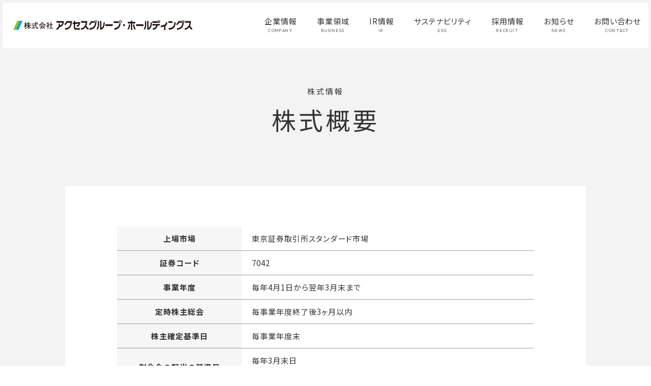

--- FILE ---
content_type: text/html
request_url: https://www.access-t.co.jp/ir/stock/overview.html
body_size: 2424
content:
<!DOCTYPE html>
<html prefix="og: http://ogp.me/ns#" lang="ja">
<head>
<meta charset="UTF-8">
<meta name="description" content="株式会社アクセスグループ・ホールディングスの株式概要を掲載しています。">
<meta name="keywords" content="IR情報,IR,株式情報,株式,アクセスグループ,アクセス,アクセスホールディングス,ACCESS,採用,人材,学校,学校広報,セールスプロモーション,アウトソーシング,キャンペーン">
<link rel="canonical" href="https://www.access-t.co.jp/ir/stock/overview.html">

<meta property="og:title" content="会社概要・沿革｜株式会社アクセスグループ・ホールディングス">
<meta property="og:type" content="website">
<meta property="og:image" content="https://www.access-t.co.jp/common/img/ogp.jpg">
<meta property="og:url" content="https://www.access-t.co.jp/ir/stock/overview.html">
<meta property="og:site_name" content="株式会社アクセスグループ・ホールディングス">
<meta property="og:description" content="株式会社アクセスグループ・ホールディングスの株式概要を掲載しています。">
<meta name="viewport" content="width=device-width,initial-scale=1.0,minimum-scale=1.0,min-width=375">
<title>株式概要 | 株式情報 | IR情報 | 株式会社アクセスグループ・ホールディングス</title>
<link rel="shortcut icon" href="/common/img/favicon.ico">
<link rel="apple-touch-icon" href="/common/img/apple-touch-icon.png">

<!-- 共通で使用するファイルを読み込む -->
<link rel="stylesheet" href="/common/css/base.min.css">
<script src="https://ajax.googleapis.com/ajax/libs/jquery/3.5.1/jquery.min.js" integrity="sha384-ZvpUoO/+PpLXR1lu4jmpXWu80pZlYUAfxl5NsBMWOEPSjUn/6Z/hRTt8+pR6L4N2" crossorigin="anonymous"></script>
<script src="https://cdn.jsdelivr.net/npm/viewport-extra@2.0.1/dist/iife/viewport-extra.min.js" integrity="sha384-eUbgxwgO/Od4Oam8mfr+LidUQZU5j2XocrMwEGPetRwVdghq1WH85KAhD9H0/ebN" crossorigin="anonymous"></script>
<script src="/common/js/library.js"></script>

<!-- このページで使用するcss、プラグインのオプション設定を記述したjsなどを読み込む -->
<link rel="stylesheet" href="../css/style.min.css">
<link rel="stylesheet" href="css/overview.min.css">
<script src="../js/index.js"></script>
<!-- Google Tag Manager -->
<script>(function(w,d,s,l,i){w[l]=w[l]||[];w[l].push({'gtm.start':
new Date().getTime(),event:'gtm.js'});var f=d.getElementsByTagName(s)[0],
j=d.createElement(s),dl=l!='dataLayer'?'&l='+l:'';j.async=true;j.src=
'https://www.googletagmanager.com/gtm.js?id='+i+dl;f.parentNode.insertBefore(j,f);
})(window,document,'script','dataLayer','GTM-5JG54NX');</script>
<!-- End Google Tag Manager -->
</head>

<body id="detail" class="hd ir">
<!-- Google Tag Manager (noscript) -->
<noscript><iframe src="https://www.googletagmanager.com/ns.html?id=GTM-5JG54NX"
height="0" width="0" style="display:none;visibility:hidden"></iframe></noscript>
<!-- End Google Tag Manager (noscript) -->
<!--============== #header ==============-->
<header id="header">
</header>
<!--============== //#header ==============-->
<!--============== #main ==============-->
<main>
	<div class="contents">
		<div class="maintitle">
			<p class="sub">株式情報</p>
			<h1 class="ja">株式概要</h1>
		</div>
		<div class="sec_area">
			<div class="animation fadein_b data_area table_box">
				<table>
					<tbody>
						<tr>
							<th>上場市場</th>
							<td>東京証券取引所スタンダード市場</td>
						</tr>
						<tr>
							<th>証券<br class="sp">コード</th>
							<td>7042</td>
						</tr>
						<tr>
							<th>事業年度</th>
							<td>毎年4月1日から翌年3月末まで</td>
						</tr>
						<tr>
							<th>定時<br class="sp">株主総会</th>
							<td>毎事業年度終了後3ヶ月以内</td>
						</tr>
						<tr>
							<th>株主確定<br class="sp">基準日</th>
							<td>毎事業年度末</td>
						</tr>
						<tr>
							<th>剰余金の<br class="sp">配当の<br class="sp">基準日</th>
							<td>毎年3月末日<br>毎年9月末日</td>
						</tr>
						<tr>
							<th>株式の<br class="sp">売買単位</th>
							<td>100株</td>
						</tr>
						<tr>
							<th>公告<br class="sp">掲載方法</th>
							<td>当会社の公告方法は、電子公告とする。ただし、事故その他やむを得ない事由によって電子公告による公告をすることができない場合は、日本経済新聞に掲載して行う。</td>
						</tr>
						<tr>
							<th>株主名簿<br class="sp">管理人</th>
							<td>三菱UFJ信託銀行株式会社</td>
						</tr>
						<tr>
							<th>同事務<br class="sp">取扱場所</th>
							<td>東京都千代田区丸の内一丁目4番5号<br>三菱UFJ信託銀行株式会社 証券代行部</td>
						</tr>
						<tr>
							<th>連絡先・<br class="sp">郵便物<br class="sp">送付先</th>
							<td><p>〒137-8081 <br class="sp">新東京郵便局私書箱第29号<br>三菱UFJ信託銀行株式会社 証券代行部</p><p>電話：0120-232-711（フリーダイヤル）<br>（受付時間：土・日・祝祭日を除く9：00～17：00）</p></td>
						</tr>
						<tr>
							<th>各種事務手続き</th>
							<td><p>詳しくは、こちらのページにてご確認下さい。</p><a href="https://www.tr.mufg.jp/daikou/" target="_blank">https://www.tr.mufg.jp/daikou/</a></td>
						</tr>
					</tbody>
				</table>
			</div>
		</div>
		<div class="cat_link">
			<div class="cat_link_box">
				<div class="tit">
					<p class="en">IR</p>
					<p class="sub">IR情報</p>
				</div>
				<ul class="main_box">
					<li class="main_box_list">
						<div class="cat">
							<a href="/ir/news.html">IRニュース</a>
						</div>
						<div class="mid_box">
							<ul class="sub_box sp">
								<li class="sp"><a href="/ir/news.html">index</a></li>
							</ul>
						</div>
					</li>
					<li class="main_box_list">
						<div class="cat">
							<a href="/ir/management/index.html">経営情報</a>
						</div>
						<div class="mid_box">
							<ul class="sub_box">
								<li class="sp"><a href="/ir/management/index.html">index</a></li>
								<li><a href="/ir/management/message.html">メッセージ</a></li>
								<li><a href="/esg/">サステナビリティ</a></li>
								<li><a href="/ir/management/disclosure.html">ディスクロージャーポリシー</a></li>
							</ul>
						</div>
					</li>
					<li class="main_box_list">
						<div class="cat">
							<a href="/ir/highlight.html">財務ハイライト</a>
						</div>
						<div class="mid_box">
							<ul class="sub_box sp">
								<li class="sp"><a href="/ir/highlight.html">index</a></li>
							</ul>
						</div>
					</li>
					<li class="main_box_list">
						<div class="cat">
							<a href="/ir/library/index.html">IRライブラリ</a>
						</div>
						<div class="mid_box">
							<ul class="sub_box">
								<li class="sp"><a href="/ir/library/index.html">index</a></li>
								<li><a href="/ir/library/result.html">決算短信</a></li>
								<li><a href="/ir/library/presentation.html">決算説明資料</a></li>
								<li><a href="/ir/library/securities.html">有価証券報告書</a></li>
								<li><a href="/ir/library/material.html">IR資料</a></li>
							</ul>
						</div>
					</li>
					<li class="main_box_list">
						<div class="cat">
							<a href="/ir/stock/index.html">株式情報</a>
						</div>
						<div class="mid_box">
							<ul class="sub_box">
								<li class="sp"><a href="/ir/stock/index.html">index</a></li>
								<li><a href="/ir/stock/overview.html">株式概要</a></li>
								<li><a href="/ir/stock/meeting.html">株主総会</a></li>
								<li><a href="/ir/stock/dividend.html">配当状況</a></li>
								<li><a href="https://finance.yahoo.co.jp/quote/7042.T" class="other_link" target="_blank">株価情報</a></li>
								<li><a href="/ir/stock/notice.html">電子公告</a></li>
							</ul>
						</div>
					</li>
					<li class="main_box_list">
						<div class="cat">
							<a href="/ir/calendar.html">IRカレンダー</a>
						</div>
						<div class="mid_box">
							<ul class="sub_box sp">
								<li class="sp"><a href="/ir/calendar.html">index</a></li>
							</ul>
						</div>
					</li>
				</ul>
			</div>
		</div>
	</div>
</main>
<!--============== //#main ==============-->
<!--============== #footer ==============-->
<footer id="footer">
</footer>
<!--============== //#footer ==============-->

<script src="/common/js/animation.js"></script>
</body>
</html>

--- FILE ---
content_type: text/html
request_url: https://www.access-t.co.jp/header.html
body_size: 1242
content:
<script>
$(window).on('load', function(){	
});
$("#hamburger").click(function(){
	var activeclass = "is-open",
		noscroll = "no-scroll";
	if($(this).hasClass(activeclass)){
		$(this).removeClass(activeclass);
		$(this).next("#header_menu").removeClass(activeclass);
		$("body").removeClass(noscroll);
	} else{
		$(this).addClass(activeclass);
		$(this).next("#header_menu").addClass(activeclass);
		$("body").addClass(noscroll);
	}
});
$(function(){
	var ua = navigator.userAgent;
	if((ua.indexOf('iPhone') > 0) || ua.indexOf('iPod') > 0 || (ua.indexOf('Android') > 0 && ua.indexOf('Mobile') > 0)){
		$("#header_menu ul > li").click(function(){
			var activeclass = "active";
			if($(this).hasClass(activeclass)){
				$(this).removeClass(activeclass);
				$(this).find(".second_menu").slideUp(400);
			} else{
				$(this).addClass(activeclass);
				$(this).find(".second_menu").slideDown(400);
			}
		});
	} else{
		$("#header_nav > li").hover(function(){
			$(this).addClass("active");
			$(this).find(".second_menu").stop().fadeIn();
		},function(){
			$(this).removeClass("active");
			$(this).find(".second_menu").stop().fadeOut();
		});
	}
});

</script>

<body>
	<div id="header_wrap">
		<div id="header_logo">
			<a id="logo" href="/"><img src="/common/img/logo.svg" alt="株式会社アクセスグループ・ホールディングス"></a>
		</div>
		<div id="hamburger" class="sp"><span></span></div>
		<div id="header_menu">
			<ul id="header_nav">
				<li>
					<a class="cat_name pc" href="/company/"><p><span class="jp">企業情報</span><span class="en">COMPANY</span></p></a>
					<div class="cat_name sp"><p><span class="jp">企業情報</span><span class="en">COMPANY</span></p></div>
					<ul class="second_menu">
						<li class="sp"><a href="/company/">企業情報Index</a></li>
						<li><a href="/company/missionandvision.html">MISSION/VISION（経営理念）</a></li>
						<li><a href="/company/message.html">代表メッセージ</a></li>
						<li><a href="/company/outline.html">会社概要・沿革</a></li>
						<li><a href="/company/office.html">グループ会社・オフィス</a></li>
						<li><a href="/company/office.html#event">イベントスペース（フォーラム）</a></li>
					</ul>
				</li>
				<li>
					<a class="cat_name pc" href="/business/"><p><span class="jp">事業領域</span><span class="en">BUSINESS</span></p></a>
					<div class="cat_name sp"><p><span class="jp">事業領域</span><span class="en">BUSINESS</span></p></div>
					<ul class="second_menu">	
						<li class="sp"><a href="/business/">事業領域Index</a></li>
						<li><a href="/business/index.html#recruit">人財ソリューション事業</a></li>
						<li><a href="/business/index.html#education">教育機関支援事業</a></li>
						<li><a href="/business/index.html#promotion">プロモーション支援事業</a></li>
					</ul>
				</li>
				<li>
					<a class="cat_name pc" href="/ir/"><p><span class="jp">IR情報</span><span class="en">IR</span></p></a>
					<div class="cat_name sp"><p><span class="jp">IR情報</span><span class="en">IR</span></p></div>
					<ul class="second_menu">
						<li class="sp"><a href="/ir/">IR情報Index</a></li>
						<li><a href="/ir/news.html">IRニュース</a></li>
						<li><a href="/ir/management/index.html">経営情報</a></li>
						<li><a href="/ir/highlight.html">財務ハイライト</a></li>
						<li><a href="/ir/library/index.html">IRライブラリ</a></li>
						<li><a href="/ir/stock/index.html">株式情報</a></li>
						<li><a href="/ir/calendar.html">IRカレンダー</a></li>
						<li><a href="/ir/individual.html">個人投資家の皆様へ</a></li>
						<li><a href="https://accessghd.premium-yutaiclub.jp/" target="_blank">株主優待制度</a></li>
						<li><a href="/ir/disclaimer.html">免責事項</a></li>
						<li><a href="/ir/faq.html">よくあるご質問</a></li>
					</ul>
				</li>
				<li>
					<a class="cat_name pc" href="/esg/"><p><span class="jp">サステナビリティ</span><span class="en">ESG</span></p></a>
					<div class="cat_name sp"><p><span class="jp">サステナビリティ</span><span class="en">ESG</span></p></div>
					<ul class="second_menu">
						<li class="sp"><a href="/esg/">サステナビリティIndex</a></li>
						<li><a href="/esg/environment.html">環境への取組</a></li>
						<li><a href="/esg/social.html">社会への取組</a></li>
						<li><a href="/esg/governance.html">コーポレートガバナンス</a></li>
					</ul>
				</li>
				<li>
					<a class="cat_name" href="/recruit/"><p><span class="jp">採用情報</span><span class="en">RECRUIT</span></p></a>
					</li>
				<li>
					<a class="cat_name" href="/news/"><p><span class="jp">お知らせ</span><span class="en">NEWS</span></p></a>
				</li>
				<li>
					<a class="cat_name" href="/contact/"><p><span class="jp">お問い合わせ</span><span class="en">CONTACT</span></p></a>
				</li>
			</ul>
		</div>
	</div>
</body>

--- FILE ---
content_type: text/html
request_url: https://www.access-t.co.jp/footer.html
body_size: 1050
content:
<body>
	<div id="ft_menu_area">
		<div class="ft_wrapper">
			<div id="ft_logo"><img src="/common/img/ft_logo.svg" alt="株式会社アクセスグループ・ホールディングス"></div>
			<div id="footer_menu">
				<ul id="footer_nav">
					<li>
						<a class="cat_name" href="/company/"><span class="jp">企業情報</span></a>
						<ul class="second_menu">
							<li><a href="/company/missionandvision.html">MISSION/VISION<br>（経営理念）</a></li>
							<li><a href="/company/message.html">代表メッセージ</a></li>
							<li><a href="/company/outline.html">会社概要・沿革</a></li>
							<li><a href="/company/office.html">グループ会社・オフィス</a></li>
							<li><a href="/company/office.html#event">イベントスペース<br class="sp">（フォーラム）</a></li>
						</ul>
					</li>
					<li>
						<a class="cat_name" href="/business/"><span class="jp">事業領域</span></a>
						<ul class="second_menu">
							<li><a href="/business/index.html#recruit">人財ソリューション事業</a></li>
							<li><a href="/business/index.html#education">教育機関支援事業</a></li>
							<li><a href="/business/index.html#promotion">プロモーション支援事業</a></li>
						</ul>
					</li>
					<li>
						<a class="cat_name" href="/ir/"><span class="jp">IR情報</span></a>
						<ul class="second_menu">
							<li><a href="/ir/news.html">IRニュース</a></li>
							<li><a href="/ir/management/index.html">経営情報</a></li>
							<li><a href="/ir/highlight.html">財務ハイライト</a></li>
							<li><a href="/ir/library/index.html">IRライブラリ</a></li>
							<li><a href="/ir/stock/index.html">株式情報</a></li>
							<li><a href="/ir/calendar.html">IRカレンダー</a></li>
							<li><a href="/ir/individual.html">個人投資家の皆様へ</a></li>
							<li><a href="https://accessghd.premium-yutaiclub.jp/" target="_blank">株主優待制度</a></li>
							<li><a href="/ir/disclaimer.html">免責事項</a></li>
							<li><a href="/ir/faq.html">よくあるご質問</a></li>
						</ul>
					</li>
					<li>
						<a class="cat_name" href="/esg/"><span class="jp">サステナビリティ</span></a>
						<ul class="second_menu">
							<li><a href="/esg/environment.html">環境への取組</a></li>
							<li><a href="/esg/social.html">社会への取組</a></li>
							<li><a href="/esg/governance.html">コーポレートガバナンス</a></li>
						</ul>
					</li>
					<li>
						<a class="cat_name" href="/recruit/"><span class="jp">採用情報</span></a>
						<a class="cat_name" href="/news/"><span class="jp">お知らせ</span></a>
						<a class="cat_name" href="/contact/"><span class="jp">お問い合わせ</span></a>
					</li>
				</ul>
			</div>
		</div>
	</div>

	<div id="ft_other_menu">
		<div class="ft_wrapper">
			<ul id="ft_group_link">
				<li><a href="/nx/" target="_blank">株式会社アクセスネクステージ</a></li>
				<li><a href="/pg/" target="_blank">株式会社アクセスプログレス</a></li>
			</ul>
			<div id="mark">
				<a id="sns_tw" href="https://twitter.com/AccessGHD_PR" target="_blank"><img src="/common/img/snslogo_tw_gr.svg" alt="公式ツイッター"></a>
				<a id="privacy" href="https://privacymark.jp/" target="_blank"><img src="/common/img/privacy.svg" alt="プライバシーマーク"></a>
			</div>
		</div>
	</div>
	<div class="ft_btm">
		<div class="ft_wrapper">
			<ul id="footer_link">
				<li><a href="/policy/">サイトポリシー</a></li>
				<li><a href="/privacy/">プライバシーポリシー</a></li>
			</ul>
			<p id="copyright">COPYRIGHT © ACCESS GROUP HOLDINGS CO., LTD. <br class="sp">ALL RIGHTS RESERVED.</p>
		</div>
	</div>
</body>

--- FILE ---
content_type: text/css
request_url: https://www.access-t.co.jp/common/css/base.min.css
body_size: 5542
content:
@import"https://fonts.googleapis.com/css2?family=Noto+Sans+JP:wght@300;400;500;700&family=Outfit:wght@300;400;500&display=swap";*{margin:0;padding:0;text-decoration:none}fieldset{border:none}body{margin:0;padding:0;line-height:1.8;font-size:94%}h1,h2,h3,h4,h5,h6,p,dl,dt,dd,ul,li,ol,form,input,select{margin:0;padding:0}img{border:none;vertical-align:bottom;max-width:100%}a{text-decoration:none}em{font-style:normal}ul li{list-style-type:none;list-style-image:none}address{font-style:normal}main{display:block}input:focus,textarea:focus{outline:none}input,textarea{-webkit-appearance:none;-moz-appearance:none;appearance:none;box-shadow:none}button,input[type=submit],input[type=button]{-webkit-appearance:none;-moz-appearance:none;appearance:none;border:none;outline:none;background:rgba(0,0,0,0);cursor:pointer;border-radius:0;box-shadow:none}button{font-size:100%;line-height:inherit}select{outline:none;text-indent:.01px;text-overflow:"";background:none rgba(0,0,0,0);vertical-align:middle;-webkit-appearance:none;-moz-appearance:none;appearance:none}select option{background-color:#fff;color:#333}select::-ms-expand{display:none}select:-moz-focusring{color:rgba(0,0,0,0);text-shadow:0 0 0 #828c9a}.slick-slide:focus{outline:none}.cbox:after{content:"";clear:both;height:0;display:block;visibility:hidden}@media screen and (min-width: 801px),print{.sp{display:none !important}}@media only screen and (max-width: 800px){.pc{display:none !important}body{font-size:88%}}a{color:#343434;transition:.4s}a:hover{opacity:.7}.win{position:relative;display:inline-block;padding-right:10px}.cap{line-height:1.5;font-size:86%}.indent{margin-left:1em;text-indent:-1em}body{font-family:"Noto Sans JP",sans-serif;color:#343434;font-weight:400;padding:0;margin:0;letter-spacing:1px;position:relative;font-feature-settings:"palt";-webkit-text-size-adjust:100%}.en{font-family:"Outfit",sans-serif;font-weight:300}.circle_list li{position:relative;padding-left:10px}.circle_list li::before{content:"";position:absolute;left:0;top:.75em;width:.4em;height:.4em;border-radius:100%;background-color:#343434}ul.ListPDF li{text-indent:-20px;margin-left:20px}ul.ListPDF li a{background:url(../img/icon_pdf.png) no-repeat left center;padding:8px 0px 8px 20px}.pdf{background:url(../img/icon_pdf.png) no-repeat scroll right center;padding-right:15px;margin-right:5px}.fadein{opacity:0;transition-delay:.2s;transition-duration:1s}.fadein_t{opacity:0;transition-duration:1s;transform:translateY(10px)}.fadein_b{opacity:0;transition-duration:1s;transform:translateY(-10px)}.fadein_l{opacity:0;transition-delay:.2s;transition-duration:1s;transform:translateX(-10px)}.fadein_r{opacity:0;transition-delay:.2s;transition-duration:1s;transform:translateX(10px)}.fade_list .fade_item{transition-duration:1s;opacity:0}.fade_list .fade_item.on{opacity:1}.fadein.on,.fadein_t.on,.fadein_b.on,.fadein_l.on,.fadein_r.on{opacity:1;transform:translateY(0px);transform:translateX(0px)}@media screen and (min-width: 801px),print{body{min-width:1040px}a[href^="tel:"]{pointer-events:none;text-decoration:none !important}.win{width:10px;height:10px}.win:after{content:"";display:block;position:absolute;background:url("/common/img/win.svg") no-repeat center;background-size:cover;width:10px;height:10px;top:0;right:0}#header{position:fixed;transform:translateZ(0);top:5px;left:0;right:0;margin:auto;z-index:100000;height:90px;width:100%;min-width:1040px}#header.on #header_wrap::before{width:100%;height:calc(100% + 5px);top:-5px;border-radius:0}#header #header_wrap{position:relative;width:100%;height:100%;display:flex;justify-content:space-between;z-index:1}#header #header_wrap::before{position:absolute;content:"";width:calc(100% - 10px);height:100%;top:0;left:0;right:0;margin:auto;background-color:#fff;border-radius:5px;transition:.3s;z-index:-1}#header #header_wrap #header_logo{height:100%;width:30%;box-sizing:border-box;padding:10px .5vw 10px 2vw;display:flex;justify-content:center;flex-direction:column}#header #header_wrap #header_logo #logo{display:block;opacity:1 !important}#header #header_wrap #header_logo #logo img{display:block;opacity:1 !important}#header #header_wrap #header_logo #site_name{margin-top:5px}#header #header_wrap #header_menu{height:100%;width:67%;display:flex;justify-content:space-between}#header #header_wrap #header_menu #header_nav{display:flex;justify-content:flex-end;height:100%;width:100%}#header #header_wrap #header_menu #header_nav:after{display:none}#header #header_wrap #header_menu #header_nav>li{width:-webkit-max-content;width:-moz-max-content;width:max-content;height:100%;box-sizing:border-box;transition:.4s .1s;position:relative}#header #header_wrap #header_menu #header_nav>li>.cat_name{display:flex;align-items:center;width:100%;height:100%;padding:0 20px;padding:0 clamp(.813rem,-2.031rem + 4.38vw,1.25rem);box-sizing:border-box;letter-spacing:0;cursor:pointer;z-index:2;text-align:center;opacity:1}#header #header_wrap #header_menu #header_nav>li>.cat_name span{display:block}#header #header_wrap #header_menu #header_nav>li>.cat_name .jp{letter-spacing:.05em;line-height:1.4}#header #header_wrap #header_menu #header_nav>li>.cat_name .en{font-size:10px;letter-spacing:.15em;transform:scale(0.8)}#header #header_wrap #header_menu #header_nav>li.active .cat_name{position:relative}#header #header_wrap #header_menu #header_nav>li.active .cat_name::before{width:100%}#header #header_wrap #header_menu #header_nav>li.active .cat_name .en{color:#0699dd}#header #header_wrap #header_menu #header_nav>li .second_menu{position:absolute;left:0;z-index:1;width:-webkit-max-content;width:-moz-max-content;width:max-content;min-width:99px;display:none}#header #header_wrap #header_menu #header_nav>li .second_menu>li>a{background-color:#f9f9f9;display:block;padding:11px 15px;line-height:1.426;font-size:13px;position:relative;opacity:1 !important}#header #header_wrap #header_menu #header_nav>li .second_menu>li>a:hover{background-color:#fff}#header #header_wrap #header_menu #header_nav>li .second_menu>li:last-of-type a:after{display:none}#header #header_wrap #header_menu #header_nav>li .second_menu>li .second_cat_name{padding:15px 20px 5px;line-height:1.426;display:block}#header #header_wrap #header_menu #header_nav>li.active .second_menu{transform:translateY(0)}#header #header_entrybtn{z-index:9999;position:absolute;right:0;top:0;height:100%;display:flex;justify-content:center;align-items:center;background-color:#0699dd;width:10%;color:#fff;text-align:center;font-size:16px;letter-spacing:2px;box-sizing:border-box;border:3px solid #0699dd}#header #header_entrybtn:hover{background-color:#fff;color:#0699dd}.hd #header #header_wrap #header_logo{max-width:436px}.pg #header #header_wrap #header_logo{max-width:316px}.nx #header{display:flex}.nx #header #header_wrap{width:70%}.nx #header #header_wrap #header_logo{max-width:350px;width:35%}.nx #header #header_wrap #header_menu{width:60%}.nx #header.on .sub::before{width:100%;height:calc(100% + 5px);top:-5px;border-radius:0}.nx #header.on .sub a.cat_name{border-left:solid 1px #dcdcdc}.nx #header.on .sub.active::before{border-radius:0}.nx #header.on .sub .second_menu{width:100%}.nx #header .sub{position:relative;width:10%}.nx #header .sub::before{position:absolute;content:"";width:calc(100% - 10px);height:100%;top:0;left:0;right:0;margin:auto;background-color:#fff;border-radius:5px;transition:.3s;z-index:-1}.nx #header .sub.active::before{border-radius:5px 5px 0 0}.nx #header .sub a p span.jp{line-height:1.3}.nx #header .sub.emp>a{color:#09d}.nx #header .sub.emp>a p{padding-bottom:.8em}.nx #header .sub.edu>a{color:#63a800}.nx #header .sub.edu>a p{padding-bottom:.8em}.nx #header .sub.for>a{color:#a3a400}.nx #header .sub.for>a p{padding-bottom:.8em}.nx #header .sub a{display:flex;align-items:center;justify-content:center;height:100%;text-align:center;transition:.3s;padding:0 10px}.nx #header .sub a p span{display:block;line-height:1.2}.nx #header .sub a p .en{margin-top:5px;font-size:10px;letter-spacing:.15em;transform:scale(0.8)}.nx #header .sub .second_menu{position:absolute;left:0;right:0;margin:0 auto;z-index:1;width:-webkit-max-content;width:-moz-max-content;width:max-content;width:calc(100% - 10px);display:none}.nx #header .sub .second_menu>li>a{background-color:#f9f9f9;display:block;padding:11px 15px;line-height:1.426;font-size:13px;position:relative;opacity:1 !important}.nx #header .sub .second_menu>li>a:hover{background-color:#fff}.nx #header .sub .second_menu>li:last-of-type a:after{display:none}.nx #header .sub .second_menu>li.s_menu{font-size:10px;padding:1px 8px;box-sizing:border-box;background-color:#f9f9f9}.nx #header .sub .second_menu>li.s_menu.pb8{padding-bottom:8px}.nx #header .sub .second_menu>li.s_menu a{font-size:10px;background-color:#fff;padding:7px 0}.nx #header .sub .second_menu>li .second_cat_name{padding:15px 20px 5px;line-height:1.426;display:block}.nx #header .sub.active .second_menu{transform:translateY(0)}footer{padding:60px 0 30px;background-color:#f3f3f3}footer .ft_wrapper{width:80%;margin-left:auto;margin-right:auto}footer #ft_logo{opacity:1 !important;line-height:1;font-size:0;display:flex}footer #ft_logo img{opacity:1 !important;display:block}footer #ft_logo img#ft_gr_logo{width:140px;margin-right:20px}footer #footer_menu{margin-top:40px}footer #footer_menu #footer_nav>li .cat_name{font-weight:500;display:block}footer #footer_menu #footer_nav>li .cat_name+.cat_name{margin-top:12px}footer #footer_menu #footer_nav>li .second_menu li{margin-top:6px;line-height:1.3}footer #footer_menu #footer_nav>li .second_menu li a{font-size:12px}footer #footer_menu #footer_nav>li .second_menu+.cat_name{margin-top:20px}footer #ft_other_menu .ft_wrapper{display:flex;justify-content:space-between;align-items:flex-end;margin-bottom:10px}footer #ft_group_link{display:flex}footer #ft_group_link li{position:relative}footer #ft_group_link li+li{margin-left:20px;padding-left:20px}footer #ft_group_link li+li:before{position:absolute;content:"";top:0;bottom:0;left:0;margin:auto;width:1px;height:calc(100% - 4px);background-color:#999}footer #ft_group_link li a{display:block;line-height:1.5;font-size:12px}footer #mark{display:flex;justify-content:flex-end;align-items:flex-end}footer #mark>a{display:block}footer #mark #sns_tw{width:40px;margin-right:20px}footer #mark #privacy{width:68px;mix-blend-mode:multiply}footer .ft_btm .ft_wrapper{display:flex;flex-direction:row-reverse;justify-content:space-between}footer .ft_btm #copyright{font-size:10px}footer .ft_btm #footer_link{display:flex;gap:0 40px}footer .ft_btm #footer_link li{line-height:1}footer .ft_btm #footer_link li+li{position:relative}footer .ft_btm #footer_link li+li::before{position:absolute;content:"";top:0;bottom:0;left:-20px;margin:auto;width:1px;height:calc(100% - 4px);background-color:#999}footer .ft_btm #footer_link li a{font-size:12px}.hd footer #footer_menu #footer_nav{display:grid;grid-template-columns:repeat(5, auto);-moz-column-gap:40px;column-gap:40px}.hd footer #footer_menu #footer_nav>li:nth-child(3) .second_menu{display:grid;grid-template-columns:repeat(2, auto);-moz-column-gap:1em;column-gap:1em}.hd footer #ft_logo{width:500px}.pg footer #footer_menu #footer_nav{display:grid;grid-template-columns:repeat(6, auto);-moz-column-gap:40px;column-gap:40px}.pg footer #ft_logo{width:407px}.nx footer{padding-top:0}.nx footer .ft_sub{padding:30px 0;background-color:#f9f9f9;margin-bottom:60px}.nx footer .ft_sub .ft_wrapper{display:flex}.nx footer .ft_sub p{font-weight:500;width:100px}.nx footer .ft_sub ul{position:relative;display:flex;justify-content:space-between;align-items:center;margin-left:90px;gap:10px;width:calc(100% - 180px)}.nx footer .ft_sub ul::before{position:absolute;content:"";top:0;left:-45px;bottom:0;margin:auto;width:1px;height:100%;background-color:#ccc}.nx footer .ft_sub ul li a{display:block;line-height:1.5;font-size:12px}.nx footer #ft_logo{width:470px}.nx footer #footer_menu{position:relative}.nx footer #footer_menu #footer_nav{display:grid;grid-template-columns:repeat(4, auto);-moz-column-gap:40px;column-gap:40px}.nx footer #footer_menu #footer_nav>li .sup_name{font-weight:500;margin-bottom:15px}.nx footer #footer_menu #footer_nav>li .ft_blo{display:flex;gap:22px}.nx footer #footer_menu #footer_nav>li .ft_blo .ft_box+.ft_box{margin-top:12px}.nx footer #footer_menu #footer_nav>li.nxtop .ft_wrap:nth-child(2){margin-top:15px}.nx footer #footer_menu #footer_nav>li.emp .sup_name a{color:#09d}.nx footer #footer_menu #footer_nav>li.edu .sup_name a{color:#63a800}.nx footer #footer_menu #footer_nav>li.for .sup_name a{color:#a3a400}.wrap{margin-left:auto;margin-right:auto;width:1040px}.wrapper{width:min(90%,1296px);margin-left:auto;margin-right:auto}.wrapper_s{width:min(80%,1158px);margin-right:auto;margin-left:auto}h2{font-size:32px;font-weight:400;letter-spacing:.2em}.btn .btn_link{line-height:1;padding:8px 10px;box-sizing:border-box;color:#fff;font-size:12px;position:relative;z-index:2;opacity:1 !important;display:inline-block}.btn .btn_link::before,.btn .btn_link::after{position:absolute;content:"";top:0;left:0;width:100%;height:100%;transition:.3s}.btn .btn_link::before{background:linear-gradient(90deg, rgb(136, 190, 38) 0%, rgb(0, 149, 217) 100%);z-index:-1}.btn .btn_link::after{background:linear-gradient(-90deg, rgb(136, 190, 38) 0%, rgb(0, 149, 217) 100%);z-index:-2}.btn .btn_link:hover::before{opacity:0}.pg .btn .btn_link{border:solid 2px #343434}.pg .btn .btn_link:hover{color:#343434}.pg .btn .btn_link::before{background:#343434}.pg .btn .btn_link::after{background:#fff}#index_detail .contents{padding:0 0 200px}#index_detail .contents .maintitle{text-align:center;line-height:1.3;letter-spacing:.2em;padding:190px 0 100px}#index_detail .contents .maintitle p.en{font-size:55px}#index_detail .contents .maintitle h1{font-weight:400;font-size:18px}#index_detail .contents .link_list>li{height:345px}#index_detail .contents .link_list>li+li{margin-top:70px}#index_detail .contents .link_list>li a{width:100%;height:100%;display:flex;justify-content:center;align-items:center;opacity:1;overflow:hidden;position:relative;z-index:2;box-sizing:border-box;border:rgba(0,0,0,0) 4px solid;transition:.3s}#index_detail .contents .link_list>li a::before{position:absolute;content:"";top:0;left:0;width:100%;height:100%;box-sizing:border-box;transition:.3s;border-style:solid;border-width:4px;-o-border-image:linear-gradient(90deg, rgb(136, 190, 38) 0%, rgb(0, 149, 217) 100%);border-image:linear-gradient(90deg, rgb(136, 190, 38) 0%, rgb(0, 149, 217) 100%);border-image-slice:1;z-index:-1;opacity:0}#index_detail .contents .link_list>li a:hover::before{opacity:1}#index_detail .contents .link_list>li a:hover .link_img{transform:scale(1.05);opacity:.7}#index_detail .contents .link_list>li a:hover .btn .btn_link::before{opacity:0}#index_detail .contents .link_list>li a .link_img{position:absolute;top:0;left:0;right:0;bottom:0;margin:auto;z-index:-2;transition:.3s}#index_detail .contents .link_list>li a .link_img img{opacity:1 !important;-o-object-fit:cover;object-fit:cover;width:100%;height:100%}#index_detail .contents .link_list>li a .link_box .tit{margin-top:35px;text-align:center;line-height:1.3;letter-spacing:.2em}#index_detail .contents .link_list>li a .link_box .tit p{font-size:42px}#index_detail .contents .link_list>li a .link_box .tit h2{font-weight:400;font-size:18px}#index_detail .contents .link_list>li a .link_box .btn{text-align:center;margin:70px auto 0}.pg#index_detail .contents .maintitle p.en{font-weight:500}.pg#index_detail .contents .maintitle h1{font-weight:500}.pg#index_detail .contents .link_list>li a:hover .btn .btn_link{color:#343434}.pg#index_detail .contents .link_list>li a::before{-o-border-image:linear-gradient(90deg, rgb(52, 52, 52) 0%, rgb(52, 52, 52) 100%);border-image:linear-gradient(90deg, rgb(52, 52, 52) 0%, rgb(52, 52, 52) 100%);border-image-slice:1}.pg#index_detail .contents .link_list>li a .link_box .tit p{font-weight:500}.pg#index_detail .contents .link_list>li a .link_box .tit h2{font-weight:500}.nx#index_detail .contents .maintitle p.en{font-weight:500}.nx#index_detail .contents .maintitle h1{font-weight:500}#detail .contents .maintitle{text-align:center;line-height:1.3;letter-spacing:.2em;padding:190px 0 100px}#detail .contents .maintitle p.sub{margin:-20px 0 15px}#detail .contents .maintitle p.en{font-size:55px}#detail .contents .maintitle h1{font-weight:400;font-size:18px}#detail .contents .maintitle h1.ja{font-size:48px;letter-spacing:.1em}#detail .contents .sec_area{padding:80px 10% 130px}#detail .contents .sec_area section+section{margin-top:120px}#detail .contents .sec_area section .sec_tit{text-align:center}#detail .contents .sec_area section .sec_tit h2{font-size:32px;font-weight:400;letter-spacing:.2em}#detail .contents .sec_area section .sec_tit .en{font-weight:500}#detail .contents .sec_area section .sec_block{margin-top:50px;background-color:#fff;padding:80px 100px}#detail .contents .sec_area section .sec_block+.sec_block{margin-top:70px}#detail .contents .sec_area section .sec_block .sec_list dl{display:flex;gap:0 20px;letter-spacing:.2em}#detail .contents .sec_area section .sec_block .sec_list dl+dl{margin-top:20px;border-top:solid 1px #cdcdcd;padding-top:20px}#detail .contents .sec_area section .sec_block .sec_list dl dt{font-weight:500}#detail .contents .sec_area section .sec_block .sec_list dl dd a{text-decoration:underline}#detail .contents .sec_area section .sec_block .sec_list dl dd ul.num_list li{text-indent:-1.6em;margin-left:1.6em}#detail .contents .sec_area section .sec_block .sec_list dl dd ul li{line-height:1.4}#detail .contents .sec_area section .sec_block .sec_list dl dd ul li+li{margin-top:6px}#detail .contents .cat_link{background-color:#fff;padding:100px 0 110px}#detail .contents .cat_link .cat_link_box{width:80%;margin:auto}#detail .contents .cat_link .cat_link_box .tit{display:flex;align-items:baseline;letter-spacing:.2em;gap:20px;line-height:1.4}#detail .contents .cat_link .cat_link_box .tit .en{font-size:42px}#detail .contents .cat_link .cat_link_box .tit .sub{font-size:18px}#detail .contents .cat_link .cat_link_box ul{margin-top:30px;display:flex;justify-content:center;gap:0 10px}#detail .contents .cat_link .cat_link_box ul li{width:25%}#detail .contents .cat_link .cat_link_box ul li a{opacity:1}#detail .contents .cat_link .cat_link_box ul li a:hover dl dt::before,#detail .contents .cat_link .cat_link_box ul li a.active dl dt::before{opacity:1}#detail .contents .cat_link .cat_link_box ul li a:hover dl dt img,#detail .contents .cat_link .cat_link_box ul li a.active dl dt img{transform:scale(1.05)}#detail .contents .cat_link .cat_link_box ul li a:hover.active,#detail .contents .cat_link .cat_link_box ul li a.active.active{pointer-events:none}#detail .contents .cat_link .cat_link_box ul li a:hover.active dd::before,#detail .contents .cat_link .cat_link_box ul li a.active.active dd::before{content:none}#detail .contents .cat_link .cat_link_box ul li a dl dt{height:118px;position:relative;box-sizing:border-box;overflow:hidden;transition:.3s}#detail .contents .cat_link .cat_link_box ul li a dl dt::before{position:absolute;content:"";top:0;left:0;width:100%;height:100%;box-sizing:border-box;transition:.3s;border-style:solid;border-width:4px;-o-border-image:linear-gradient(90deg, rgb(136, 190, 38) 0%, rgb(0, 149, 217) 100%);border-image:linear-gradient(90deg, rgb(136, 190, 38) 0%, rgb(0, 149, 217) 100%);border-image-slice:1;z-index:1;opacity:0}#detail .contents .cat_link .cat_link_box ul li a dl dt img{transition:.3s;-o-object-fit:cover;object-fit:cover;-o-object-position:50% 50%;object-position:50% 50%;width:100%;height:100%;opacity:1 !important}#detail .contents .cat_link .cat_link_box ul li a dl dd{margin:8px 0 0 12px;font-size:15px;position:relative;letter-spacing:.15em}#detail .contents .cat_link .cat_link_box ul li a dl dd::before{position:absolute;content:"";top:0;right:0;bottom:0;margin:auto;background-image:url(../img/arrow.svg);background-size:23px 3px;background-position:100% 50%;width:20px;height:3px}.pg#detail .contents .maintitle p.en,.pg #detail .contents .maintitle p.en{font-weight:500}.pg#detail .contents .maintitle h1,.pg #detail .contents .maintitle h1{font-weight:500}.pg#detail .contents .sec_area section .sec_tit .en,.pg #detail .contents .sec_area section .sec_tit .en{font-weight:500}.pg#detail .contents .sec_area section .sec_tit h2,.pg #detail .contents .sec_area section .sec_tit h2{font-weight:500}.pg#detail .contents .cat_link .cat_link_box .tit .en,.pg #detail .contents .cat_link .cat_link_box .tit .en{font-weight:500}.pg#detail .contents .cat_link .cat_link_box .tit .sub,.pg #detail .contents .cat_link .cat_link_box .tit .sub{font-weight:500}.pg#detail .contents .cat_link .cat_link_box ul li a dl dt::before,.pg #detail .contents .cat_link .cat_link_box ul li a dl dt::before{-o-border-image:linear-gradient(90deg, rgb(52, 52, 52) 0%, rgb(52, 52, 52) 100%);border-image:linear-gradient(90deg, rgb(52, 52, 52) 0%, rgb(52, 52, 52) 100%);border-image-slice:1}.nx#detail .contents .maintitle p.en,.nx #detail .contents .maintitle p.en{font-weight:500}.nx#detail .contents .maintitle h1,.nx #detail .contents .maintitle h1{font-weight:400}.nx#detail .contents .cat_link .cat_link_box .tit .en,.nx #detail .contents .cat_link .cat_link_box .tit .en{font-weight:500}.nx#detail .contents .cat_link .cat_link_box .tit .sub,.nx #detail .contents .cat_link .cat_link_box .tit .sub{font-weight:400}.nx .en{font-weight:500}.nx .min.en{font-weight:300}.nx h2,.nx h3,.nx h4{font-weight:500}#clip-bord{padding:2px 10px 3px;width:-webkit-max-content;width:-moz-max-content;width:max-content;box-sizing:border-box;display:flex;align-items:center;font-size:12px;background-color:#9b9b9b;color:#fff;position:relative;transition:.4s;cursor:pointer;overflow:hidden}#clip-bord img{width:14px;margin-left:3px;margin-top:1px}#clip-bord:after{opacity:0;pointer-events:none;content:"コピーしました！";display:flex;align-items:center;font-size:12px;position:absolute;width:calc(100% - 27px);height:100%;left:0;top:0;box-sizing:border-box;padding:0 10px;background-color:#0699dd;transition:.4s}#clip-bord.copy_bt_complete{background-color:#0699dd}#clip-bord.copy_bt_complete:after{opacity:1}}@media only screen and (max-width: 800px){div.fat-nav__wrapper{height:100% !important}a[href^="tel:"]{text-decoration:none !important}.win{width:8px;height:8px}.win:after{content:"";display:block;position:absolute;background:url("/common/img/win.svg") no-repeat center;background-size:cover;width:8px;height:8px;top:0;right:0}#header{position:fixed;top:5px;left:0;right:0;margin:auto;z-index:100000;height:60px;width:100%}#header::before{position:absolute;content:"";width:calc(100% - 10px);height:100%;top:0;left:0;right:0;margin:auto;background-color:#fff;transition:.3s;border-radius:5px}#header.on::before{width:100%;height:calc(100% + 5px);top:-5px;border-radius:0}#header #header_wrap{position:relative;width:100%;height:100%;display:flex;justify-content:space-between;z-index:9999}#header #header_wrap #header_logo{height:100%;width:calc(100% - 60px);box-sizing:border-box;padding:10px .5vw 10px 10px;display:flex;justify-content:center;flex-direction:column;position:relative;z-index:9999}#header #header_wrap #header_logo a{display:block;font-size:3vw;width:100%;max-width:273px}#header #header_wrap #header_logo a img{display:block}#header #header_wrap #header_logo a+a{margin-top:3px}#header #header_wrap #hamburger{width:60px;height:60px;position:relative;z-index:9999}#header #header_wrap #hamburger span{display:block;position:relative;width:30px;height:1px;margin:29px auto 0;background-color:#343434;transition:.4s}#header #header_wrap #hamburger span:before,#header #header_wrap #hamburger span:after{content:"";display:block;position:absolute;width:100%;height:100%;background-color:#343434;left:0;transition:.4s}#header #header_wrap #hamburger span:before{top:-10px}#header #header_wrap #hamburger span:after{bottom:-10px}#header #header_wrap #hamburger.is-open span{background-color:rgba(0,0,0,0)}#header #header_wrap #hamburger.is-open span:before{top:0;transform:rotate(45deg)}#header #header_wrap #hamburger.is-open span:after{bottom:0;transform:rotate(-45deg)}#header #header_wrap #header_menu{position:fixed;width:100%;transform:translateX(100%);transition:.4s;left:0;top:0;z-index:9998;background-color:#fff}#header #header_wrap #header_menu.is-open{transform:translateX(0)}#header #header_wrap #header_menu #header_nav{width:100%;max-height:calc(100vh - 65px);max-height:calc(100dvh - 65px);box-sizing:border-box;margin-top:65px;overflow:scroll}#header #header_wrap #header_menu #header_nav:after{display:none}#header #header_wrap #header_menu #header_nav>li{width:100%;position:relative;line-height:1.5}#header #header_wrap #header_menu #header_nav>li+li:before{content:"";display:block;position:absolute;width:100%;height:1px;top:0;right:0;background-color:rgba(52,52,52,.1);z-index:2}#header #header_wrap #header_menu #header_nav>li.active>.cat_name .en{color:#0699dd}#header #header_wrap #header_menu #header_nav>li.active>div.cat_name:before{top:4px;transform:rotate(315deg)}#header #header_wrap #header_menu #header_nav>li>.cat_name{display:block;padding:20px 40px 20px 20px;box-sizing:border-box;cursor:pointer;font-feature-settings:"palt";width:100%;position:relative;transition:.4s}#header #header_wrap #header_menu #header_nav>li>.cat_name::before{content:"";width:6px;height:6px;border-top:1px solid #343434;border-right:1px solid #343434;position:absolute;top:0;bottom:0;margin:auto;right:20px;transform:rotate(45deg);transition:.3s}#header #header_wrap #header_menu #header_nav>li>.cat_name .jp{font-size:14px}#header #header_wrap #header_menu #header_nav>li>.cat_name .en{margin-left:15px;font-size:10px}#header #header_wrap #header_menu #header_nav>li div.cat_name:before{right:18px;transform:rotate(135deg)}#header #header_wrap #header_menu #header_nav>li .second_menu{width:100%;box-sizing:border-box;z-index:-1;background-color:#f9f9f9;display:none}#header #header_wrap #header_menu #header_nav>li .second_menu>li{position:relative}#header #header_wrap #header_menu #header_nav>li .second_menu>li>a{display:block;padding:15px 20px;font-size:13px;line-height:1.5;position:relative}#header #header_wrap #header_menu #header_nav>li .second_menu>li.s_menu{padding:0 20px}#header #header_wrap #header_menu #header_nav>li .second_menu>li.s_menu a{font-size:11px}#header #header_wrap #header_menu #header_nav>li .second_menu>li+li:after{content:"";display:block;position:absolute;width:calc(100% - 40px);height:1px;background-color:rgba(52,52,52,.1);left:0;right:0;top:0;margin:auto}#header #header_wrap #header_menu #header_nav>li .second_menu>li .second_cat_name{padding:15px 20px 5px;display:block}#header #header_wrap #header_menu #header_nav>li.active .second_menu{transform:translateY(0)}#header #header_entrybtn{position:absolute;right:0;top:0;display:flex;justify-content:center;align-items:center;background-color:#0699dd;width:60px;height:100%;color:#fff;text-align:center;font-size:12px;box-sizing:border-box;border:3px solid #0699dd;z-index:9999}#header #header_entrybtn:hover{background-color:#fff;color:#0699dd}.nx #header #header_wrap #header_menu #header_nav li.emp .cat_name p{color:#09d}.nx #header #header_wrap #header_menu #header_nav li.emp .cat_name p .en{color:#09d}.nx #header #header_wrap #header_menu #header_nav li.edu .cat_name p{color:#63a800}.nx #header #header_wrap #header_menu #header_nav li.edu .cat_name p .en{color:#63a800}.nx #header #header_wrap #header_menu #header_nav li.for .cat_name p{color:#a3a400}.nx #header #header_wrap #header_menu #header_nav li.for .cat_name p .en{color:#a3a400}footer{padding:40px 0 20px;background-color:#f3f3f3}footer .ft_wrapper{width:90%;margin-right:auto;margin-left:auto}footer #ft_logo{opacity:1 !important;max-width:500px}footer #ft_logo img{opacity:1 !important;display:block}footer #ft_logo img#ft_gr_logo{width:120px;margin-bottom:10px}footer #footer_menu{margin-top:40px}footer #footer_menu #footer_nav{display:grid;-moz-column-gap:30px;column-gap:30px;row-gap:40px}footer #footer_menu #footer_nav>li .cat_name{font-weight:500;display:block;line-height:1.5}footer #footer_menu #footer_nav>li .cat_name+.cat_name{margin-top:15px}footer #footer_menu #footer_nav>li .second_menu{margin-top:6px}footer #footer_menu #footer_nav>li .second_menu+.cat_name{margin-top:15px}footer #footer_menu #footer_nav>li .second_menu li{line-height:1.2}footer #footer_menu #footer_nav>li .second_menu li+li{margin-top:6px}footer #footer_menu #footer_nav>li .second_menu li a{font-size:12px}footer #ft_other_menu{margin-bottom:25px}footer #ft_other_menu .ft_wrapper{position:relative}footer #ft_group_link{position:relative}footer #ft_group_link li{position:relative;margin-top:10px;padding-top:10px}footer #ft_group_link li:last-of-type:after,footer #ft_group_link li:before{position:absolute;content:"";left:0;top:0;margin:auto;width:100%;height:1px;background-color:#ccc}footer #ft_group_link li:last-of-type{padding-bottom:10px}footer #ft_group_link li:last-of-type:after{top:auto;bottom:0}footer #ft_group_link li a{display:block;line-height:1.5;font-size:12px}footer #mark{display:flex;justify-content:flex-end;align-items:flex-end;order:2;margin-bottom:10px}footer #mark>a{display:block}footer #mark #sns_tw{width:40px;margin-right:10px}footer #mark #privacy{width:68px;mix-blend-mode:multiply}footer .ft_btm #copyright{margin-top:20px;font-size:10px;line-height:1.3;order:2;text-align:center}footer .ft_btm #footer_link{display:flex;justify-content:center;gap:0 40px;order:1}footer .ft_btm #footer_link li{line-height:1.3}footer .ft_btm #footer_link li+li{position:relative}footer .ft_btm #footer_link li+li::before{position:absolute;content:"";top:0;bottom:0;left:-20px;margin:auto;width:1px;height:calc(100% - 4px);background-color:#999}footer .ft_btm #footer_link li a{font-size:12px}.hd footer #footer_menu #footer_nav{grid-template-columns:repeat(2, auto)}.hd footer #footer_menu #footer_nav>li:nth-of-type(3){grid-row:2/4;grid-column:1/2}.hd footer #ft_other_menu .ft_wrapper{display:flex;flex-direction:column-reverse}.pg footer #footer_menu #footer_nav{display:block;-moz-column-count:2;column-count:2}.pg footer #footer_menu #footer_nav>li{margin-bottom:20px}.pg footer #footer_menu #footer_nav>li .second_menu{margin-bottom:40px}.pg footer #ft_other_menu .ft_wrapper{display:flex;flex-direction:column-reverse}.nx footer{padding-top:0}.nx footer .ft_sub{padding:30px 0;background-color:#f9f9f9;margin-bottom:40px}.nx footer .ft_sub .ft_wrapper p{font-weight:500}.nx footer .ft_sub .ft_wrapper ul{position:relative;display:flex;gap:8px 20px;flex-wrap:wrap;padding-top:25px;line-height:1.5}.nx footer .ft_sub .ft_wrapper ul::before{position:absolute;content:"";top:12px;left:0;margin:auto;width:100%;height:1px;background-color:#ccc}.nx footer .ft_sub .ft_wrapper ul li a{font-size:12px}.nx footer #footer_menu{position:relative}.nx footer #footer_menu #footer_nav{grid-template-columns:repeat(2, auto)}.nx footer #footer_menu #footer_nav>li .sup_name{font-weight:500;margin-bottom:15px}.nx footer #footer_menu #footer_nav>li .ft_blo .ft_box+.ft_box{margin-top:15px}.nx footer #footer_menu #footer_nav>li.nxtop{grid-column:1/3;display:flex}.nx footer #footer_menu #footer_nav>li.nxtop .ft_wrap{margin-right:40px}.nx footer #footer_menu #footer_nav>li.nxtop .ft_wrap:nth-of-type(2n){margin-right:0}.nx footer #footer_menu #footer_nav>li.emp{white-space:nowrap}.nx footer #footer_menu #footer_nav>li.emp .sup_name a{color:#09d}.nx footer #footer_menu #footer_nav>li.edu{white-space:nowrap}.nx footer #footer_menu #footer_nav>li.edu .sup_name a{color:#63a800}.nx footer #footer_menu #footer_nav>li.for{width:100%}.nx footer #footer_menu #footer_nav>li.for .sup_name a{color:#a3a400}.nx footer #ft_other_menu{margin-top:40px}.nx footer #mark{position:absolute;right:0;top:-78px}.wrap{padding:0 5%}.wrapper,.wrapper_s{width:90%;margin-right:auto;margin-left:auto}table th,table td{padding:10px 10px}table td{font-size:12px}.scroll{overflow:scroll;position:relative}.scroll:before{position:absolute;display:block;content:"";width:100%;height:100%;background-color:rgba(255,255,255,.5);z-index:1}.scroll:after{position:absolute;display:block;top:0;bottom:0;left:0;right:0;margin:auto;content:"";width:51px;height:60px;background-image:url("../img/touch.svg");background-size:cover;z-index:2}.scroll.off:before,.scroll.off:after{display:none}.scroll table{overflow:auto;width:600px;background:#fff}.btn .btn_link{line-height:1;padding:7px 8px;color:#fff;font-size:10px;background:linear-gradient(90deg, rgb(136, 190, 38) 0%, rgb(0, 149, 217) 100%);display:inline-block}.pg .btn .btn_link{background:#343434}#index_detail .contents{padding:0 0 80px}#index_detail .contents .maintitle{padding:110px 0 45px;text-align:center;line-height:1.3;letter-spacing:.2em}#index_detail .contents .maintitle p{font-size:32px}#index_detail .contents .maintitle h1{font-weight:400;font-size:14px}#index_detail .contents .link_list>li+li{margin-top:30px}#index_detail .contents .link_list>li a{width:100%;height:100%;display:flex;justify-content:center;align-items:center;opacity:1;overflow:hidden;position:relative;z-index:1}#index_detail .contents .link_list>li a .link_img{position:absolute;top:0;left:0;right:0;bottom:0;margin:auto;z-index:-1;transition:.3s;text-align:center}#index_detail .contents .link_list>li a .link_img img{-o-object-fit:cover;object-fit:cover;-o-object-position:50% 50%;object-position:50% 50%;height:100%}#index_detail .contents .link_list>li a .link_box{padding:40px 0}#index_detail .contents .link_list>li a .link_box .tit{margin-top:10px;text-align:center;line-height:1.3;letter-spacing:.15em}#index_detail .contents .link_list>li a .link_box .tit p{font-size:20px}#index_detail .contents .link_list>li a .link_box .tit h2{font-weight:400;font-size:14px}#index_detail .contents .link_list>li a .link_box .btn{text-align:center;margin:20px auto 0}.pg#index_detail .contents .maintitle p.en{font-weight:500}.pg#index_detail .contents .maintitle h1{font-weight:500}.pg#index_detail .contents .link_list>li a .link_box .tit p{font-weight:500}.pg#index_detail .contents .link_list>li a .link_box .tit h2{font-weight:500}.nx#index_detail .contents .maintitle p.en{font-weight:500}.nx#index_detail .contents .maintitle h1{font-weight:500}.nx#index_detail .contents .link_list>li a .link_box .tit p{font-weight:500}.nx#index_detail .contents .link_list>li a .link_box .tit h2{font-weight:500}#detail .contents .maintitle{padding:110px 0 45px;text-align:center;line-height:1.3;letter-spacing:.2em}#detail .contents .maintitle p.sub{margin:-20px 0 5px;font-size:13px}#detail .contents .maintitle p.en{font-size:32px}#detail .contents .maintitle h1{font-weight:400;font-size:14px}#detail .contents .maintitle h1.ja{font-size:30px;letter-spacing:.1em}#detail .contents .sec_area{padding:45px 5% 80px}#detail .contents .sec_area section+section{margin-top:70px}#detail .contents .sec_area section .sec_tit{text-align:center}#detail .contents .sec_area section .sec_tit h2{font-size:22px;font-weight:400;letter-spacing:.2em}#detail .contents .sec_area section .sec_tit .en{font-size:12px;font-weight:400}#detail .contents .sec_area section .sec_block{margin-top:30px;background-color:#fff;padding:20px 20px}#detail .contents .sec_area section .sec_block .sec_list dl{display:flex;gap:0 15px}#detail .contents .sec_area section .sec_block .sec_list dl+dl{margin-top:20px;border-top:solid 1px #cdcdcd;padding-top:20px}#detail .contents .sec_area section .sec_block .sec_list dl dt{font-weight:500}#detail .contents .sec_area section .sec_block .sec_list dl dd a{text-decoration:underline}#detail .contents .sec_area section .sec_block .sec_list dl dd ul.num_list li{text-indent:-1.3em;margin-left:1.3em}#detail .contents .sec_area section .sec_block .sec_list dl dd ul li{line-height:1.4}#detail .contents .sec_area section .sec_block .sec_list dl dd ul li+li{margin-top:6px}#detail .contents .cat_link{background-color:#fff;padding:50px 0 60px}#detail .contents .cat_link .cat_link_box{width:90%;margin:auto}#detail .contents .cat_link .cat_link_box .tit{display:flex;align-items:baseline;letter-spacing:.2em;-moz-column-gap:10px;column-gap:10px;flex-wrap:wrap;line-height:1.4}#detail .contents .cat_link .cat_link_box .tit .en{font-size:24px}#detail .contents .cat_link .cat_link_box .tit .sub{font-size:14px}#detail .contents .cat_link .cat_link_box ul{margin-top:20px;display:flex;gap:15px 10px;flex-wrap:wrap}#detail .contents .cat_link .cat_link_box ul li{width:calc(50% - 5px)}#detail .contents .cat_link .cat_link_box ul li a{opacity:1}#detail .contents .cat_link .cat_link_box ul li a.active{pointer-events:none}#detail .contents .cat_link .cat_link_box ul li a.active dl dt::before{opacity:1}#detail .contents .cat_link .cat_link_box ul li a.active dl dt img{transform:scale(1.05)}#detail .contents .cat_link .cat_link_box ul li a.active dl dd::before{content:none}#detail .contents .cat_link .cat_link_box ul li a dl dt{height:20vw;position:relative;overflow:hidden;width:100%}#detail .contents .cat_link .cat_link_box ul li a dl dt::before{box-sizing:border-box;position:absolute;content:"";top:0;left:0;width:100%;height:100%;transition:.3s;border-style:solid;border-width:4px;-o-border-image:linear-gradient(90deg, rgb(136, 190, 38) 0%, rgb(0, 149, 217) 100%);border-image:linear-gradient(90deg, rgb(136, 190, 38) 0%, rgb(0, 149, 217) 100%);border-image-slice:1;z-index:1;opacity:0}#detail .contents .cat_link .cat_link_box ul li a dl dt img{transition:.3s;-o-object-fit:cover;object-fit:cover;-o-object-position:50% 50%;object-position:50% 50%;height:100%;opacity:1 !important}#detail .contents .cat_link .cat_link_box ul li a dl dd{margin:8px 0 0 5px;font-size:13px;position:relative;padding-right:20px;line-height:1.3}#detail .contents .cat_link .cat_link_box ul li a dl dd::before{position:absolute;content:"";top:0;right:0;bottom:0;margin:auto;background-image:url(../img/arrow.svg);background-size:23px 3px;background-position:100% 50%;width:14px;height:3px}.pg#detail .contents .maintitle p.en,.pg #detail .contents .maintitle p.en{font-weight:500}.pg#detail .contents .maintitle h1,.pg #detail .contents .maintitle h1{font-weight:500}.pg#detail .contents .cat_link .cat_link_box ul li a dl dt::before,.pg #detail .contents .cat_link .cat_link_box ul li a dl dt::before{-o-border-image:linear-gradient(90deg, rgb(52, 52, 52) 0%, rgb(52, 52, 52) 100%);border-image:linear-gradient(90deg, rgb(52, 52, 52) 0%, rgb(52, 52, 52) 100%);border-image-slice:1}.nx#detail .contents .maintitle p.en,.nx #detail .contents .maintitle p.en{font-weight:500}.nx#detail .contents .maintitle h1,.nx #detail .contents .maintitle h1{font-weight:400}.nx#detail .contents .cat_link .cat_link_box .tit .en,.nx #detail .contents .cat_link .cat_link_box .tit .en{font-weight:500}.nx#detail .contents .cat_link .cat_link_box .tit .sub,.nx #detail .contents .cat_link .cat_link_box .tit .sub{font-weight:400}.nx .en{font-weight:500}.nx .min.en{font-weight:300}.nx h2,.nx h3,.nx h4{font-weight:500}#clip-bord{padding:4px 10px 5px;line-height:1.3;width:-webkit-max-content;width:-moz-max-content;width:max-content;box-sizing:border-box;display:flex;align-items:center;font-size:10px;background-color:#9b9b9b;color:#fff;position:relative;transition:.4s;cursor:pointer;overflow:hidden}#clip-bord img{width:14px;margin-left:3px;margin-top:1px}#clip-bord:after{opacity:0;pointer-events:none;content:"コピーしました！";display:flex;align-items:center;font-size:10px;position:absolute;width:calc(100% - 27px);height:100%;left:0;top:0;box-sizing:border-box;padding:0 10px;background-color:#0699dd;transition:.4s}#clip-bord.copy_bt_complete{background-color:#0699dd}#clip-bord.copy_bt_complete:after{opacity:1}}
/*# sourceMappingURL=base.min.css.map */

--- FILE ---
content_type: text/css
request_url: https://www.access-t.co.jp/ir/css/style.min.css
body_size: 2044
content:
@media screen and (min-width: 801px),print{#detail .contents{background-color:#f3f3f3}#detail .contents .sec_area{padding-top:0;background-color:#f3f3f3}#detail .contents .sec_area.data_area_list .data_area{margin-bottom:0}#detail .contents .sec_area.data_area_list .data_area+.data_area{margin-top:10px}#detail .contents .sec_area .data_area{background-color:#fff;padding:80px 10%;margin-bottom:60px}#detail .contents .sec_area .data_area .tit_area{text-align:center;position:relative;margin-bottom:60px}#detail .contents .sec_area .data_area .tit_area h2{font-size:32px;font-weight:400;letter-spacing:.1em}#detail .contents .sec_area .data_area .tit_area .select_box{position:absolute;width:200px;right:0;top:0;bottom:0;margin:auto 0;height:35px}#detail .contents .sec_area .data_area .tit_area .select_box select{display:block;width:100%;height:100%;font-size:15px;box-sizing:border-box;padding:0 10px 0 10px;position:relative;border:1px solid #cdcdcd;border-radius:0}#detail .contents .sec_area .data_area .tit_area .select_box:before,#detail .contents .sec_area .data_area .tit_area .select_box:after{content:"";display:block;position:absolute}#detail .contents .sec_area .data_area .tit_area .select_box:after{width:6px;height:6px;border-right:1px solid #fff;border-bottom:1px solid #fff;transform:rotate(45deg);top:12px;right:13px}#detail .contents .sec_area .data_area .tit_area .select_box:before{width:35px;height:35px;background:linear-gradient(90deg, rgb(136, 190, 38) 0%, rgb(0, 149, 217) 100%);right:0;top:0}#detail .contents .sec_area .data_area .data_list li+li{border-top:1px solid rgba(155,155,155,.5)}#detail .contents .sec_area .data_area .data_list li a{display:flex;align-items:center;position:relative;padding:20px 40px 20px 0}#detail .contents .sec_area .data_area .data_list li a:after{content:"";display:block;position:absolute;background:url("../../common/img/arrow.svg") no-repeat center;background-size:cover;width:23px;height:3px;right:0;top:50%;margin-top:-2px;transition:.4s}#detail .contents .sec_area .data_area .data_list li a:hover:after{right:-7px}#detail .contents .sec_area .data_area .data_list li a .tit{line-height:1.5;margin-right:5px}#detail .contents .sec_area .data_area .data_list li a .date{display:inline-block;font-size:12px;font-weight:700;margin-right:20px}#detail .contents .sec_area .data_area .data_list li a .type{display:inline-block;font-size:12px;font-weight:500;padding:0 5px;margin-right:5px;line-height:1.3;border:1px solid #9b9b9b}#detail .contents .sec_area .data_area .tab_area{display:flex;background-image:linear-gradient(-45deg, #e5f4fb 0%, #f3f8e9 100%)}#detail .contents .sec_area .data_area .tab_area li{padding:10px 0;cursor:pointer;width:25%;text-align:center;position:relative;background-color:#fff}#detail .contents .sec_area .data_area .tab_area li.active{background-color:rgba(0,0,0,0)}#detail .contents .sec_area .data_area .tab_area li.active::before{content:none}#detail .contents .sec_area .data_area .tab_area li.active+li::before,#detail .contents .sec_area .data_area .tab_area li.active+li::after{content:none !important}#detail .contents .sec_area .data_area .tab_area li.active::before,#detail .contents .sec_area .data_area .tab_area li.active::after{content:none !important}#detail .contents .sec_area .data_area .tab_area li::before{content:"";display:block;width:1px;height:20px;position:absolute;top:0;bottom:0;left:0;margin:auto;background-color:#cdcdcd}#detail .contents .sec_area .data_area .tab_area li:last-child::after{content:"";display:block;width:1px;height:20px;position:absolute;top:0;bottom:0;right:0;margin:auto;background-color:#cdcdcd}#detail .contents .sec_area .data_area .news_list{margin-top:10px}#detail .contents .sec_area .data_area .news_list li:not(:last-child){border-bottom:1px solid rgba(155,155,155,.5)}#detail .contents .sec_area .data_area .news_list li div .txt .date{font-size:15px}#detail .contents .sec_area .data_area .news_list li div .txt .cat{font-size:15px}#detail .contents .sec_area .data_area .news_list li a{display:flex;position:relative;align-items:center;padding:20px 40px 20px 0}#detail .contents .sec_area .data_area .news_list li a:after{content:"";display:block;position:absolute;background:url("/common/img/arrow.svg") no-repeat center;background-size:cover;width:23px;height:3px;right:0;top:50%;margin-top:-2px;transition:.4s}#detail .contents .sec_area .data_area .news_list li a:hover:after{right:-7px}#detail .contents .sec_area .data_area .news_list li a p{font-size:15px}#detail .contents .sec_area .data_area .news_list li a .txt{width:180px}#detail .contents .sec_area .data_area .news_list li a .txt .date{display:inline-block;font-size:15px;font-weight:700;margin-right:15px}#detail .contents .sec_area .data_area .news_list li a .txt .cat{display:inline-block;font-size:15px;font-weight:500;color:#0699dd}#detail .contents .sec_area .data_area .news_list li a .tit{line-height:1.5;width:calc(100% - 200px)}#detail .contents .sec_area .data_area .news_list li a .tit .pdf2{border:1px solid #9b9b9b;display:inline-block;line-height:1;padding:2px 5px;font-size:12px;font-weight:500;margin:0 4px}#detail .contents .sec_area .data_area .link_list{display:flex;flex-wrap:wrap;gap:40px}#detail .contents .sec_area .data_area .link_list li{width:calc(50% - 20px)}#detail .contents .sec_area .data_area .link_list li a{opacity:1 !important;display:flex;justify-content:center;align-items:center;text-align:center;font-size:16px;height:80px;background-image:linear-gradient(-45deg, #e5f4fb 0%, #f3f8e9 100%);position:relative}#detail .contents .sec_area .data_area .link_list li a:hover::before{right:15px}#detail .contents .sec_area .data_area .link_list li a::before{content:"";display:block;position:absolute;background:url(/common/img/arrow.svg) no-repeat center;background-size:cover;width:23px;height:3px;right:25px;top:50%;margin-top:-2px;transition:.4s}#detail .contents .sec_area .data_area .link_list li a.other_link::before{background:url(/common/img/other_tab_b.svg) no-repeat center;background-size:cover;width:12px;height:12px;right:33px;top:50%;margin-top:-6px}#detail .contents .sec_area .att_box{padding:0 10%}#detail .contents .sec_area .adobeleader{padding:0 10%;display:flex}#detail .contents .sec_area .adobeleader .img_box{margin-right:30px;margin-top:.5em}#detail .contents .sec_area .adobeleader+.att_box{margin-top:60px}#detail .contents .cat_link{background-color:#fff;padding:100px 0 110px}#detail .contents .cat_link .cat_link_box{width:80%;margin:auto}#detail .contents .cat_link .cat_link_box .main_box{margin-top:30px;font-size:16px;position:relative;padding-top:58px;display:block;background-image:linear-gradient(-45deg, #e5f4fb 0%, #f3f8e9 100%)}#detail .contents .cat_link .cat_link_box .main_box .main_box_list{width:100%}#detail .contents .cat_link .cat_link_box .main_box .main_box_list>.cat{width:16.67%;position:absolute;top:0;left:0;text-align:center;box-sizing:border-box;background-color:#fff;height:58px;display:flex;justify-content:center;align-items:center;opacity:1}#detail .contents .cat_link .cat_link_box .main_box .main_box_list>.cat::before{content:"";display:block;width:1px;height:20px;position:absolute;top:0;bottom:0;left:0;margin:auto;background-color:#cdcdcd}#detail .contents .cat_link .cat_link_box .main_box .main_box_list .mid_box{display:none}#detail .contents .cat_link .cat_link_box .main_box .main_box_list .mid_box .sub_box{width:100%;left:0;margin-top:0;padding:20px;box-sizing:border-box;gap:20px;display:flex;justify-content:flex-start}#detail .contents .cat_link .cat_link_box .main_box .main_box_list .mid_box .sub_box li{width:100%}#detail .contents .cat_link .cat_link_box .main_box .main_box_list .mid_box .sub_box a{position:relative;display:block;background-color:#fff;padding:10px;padding-right:40px;height:100%;box-sizing:border-box}#detail .contents .cat_link .cat_link_box .main_box .main_box_list .mid_box .sub_box a::before{position:absolute;content:"";top:0;left:0;width:100%;height:100%;box-sizing:border-box;transition:.3s;border-style:solid;border-width:4px;-o-border-image:linear-gradient(90deg, rgb(136, 190, 38) 0%, rgb(0, 149, 217) 100%);border-image:linear-gradient(90deg, rgb(136, 190, 38) 0%, rgb(0, 149, 217) 100%);border-image-slice:1;z-index:1;opacity:0}#detail .contents .cat_link .cat_link_box .main_box .main_box_list .mid_box .sub_box a:hover::before{opacity:1}#detail .contents .cat_link .cat_link_box .main_box .main_box_list .mid_box .sub_box a::after{content:"";display:block;position:absolute;background:url(/common/img/arrow.svg) no-repeat center;background-size:cover;width:23px;height:3px;right:10px;top:50%;margin-top:-2px;transition:.4s}#detail .contents .cat_link .cat_link_box .main_box .main_box_list .mid_box .sub_box a.other_link::after{background:url(/common/img/other_tab_b.svg) no-repeat center;background-size:cover;width:12px;height:12px;right:13px;top:50%;margin-top:-6px}#detail .contents .cat_link .cat_link_box .main_box .main_box_list:nth-of-type(2)>.cat{left:16.6666666667%}#detail .contents .cat_link .cat_link_box .main_box .main_box_list:nth-of-type(3)>.cat{left:33.3333333333%}#detail .contents .cat_link .cat_link_box .main_box .main_box_list:nth-of-type(4)>.cat{left:50%}#detail .contents .cat_link .cat_link_box .main_box .main_box_list:nth-of-type(5)>.cat{left:66.6666666667%}#detail .contents .cat_link .cat_link_box .main_box .main_box_list:nth-of-type(6)>.cat{left:83.3333333333%}#detail .contents .cat_link .cat_link_box .main_box .main_box_list:last-child>.cat::after{content:"";display:block;width:1px;height:20px;position:absolute;top:0;bottom:0;right:0;margin:auto;background-color:#cdcdcd}#detail .contents .cat_link .cat_link_box .main_box .main_box_list.active+li .cat::before{content:none}#detail .contents .cat_link .cat_link_box .main_box .main_box_list.active .cat{background-color:rgba(0,0,0,0)}#detail .contents .cat_link .cat_link_box .main_box .main_box_list.active .cat::before{content:none}#detail .contents .cat_link .cat_link_box .main_box .main_box_list.active .cat::after{content:none}#detail .contents .cat_link .cat_link_box .main_box .main_box_list.active .cat dl dt::before{opacity:1}#detail .contents .cat_link .cat_link_box .main_box .main_box_list.active .cat dl dt img{transform:scale(1.05)}#detail .contents .cat_link .cat_link_box .main_box .main_box_list.active .cat.active dd::before{content:none}#detail .contents .cat_link .cat_link_box .main_box .main_box_list.active .mid_box{display:block}#detail .contents .cat_link .cat_link_box .main_box .main_box_list.active .mid_box .sub_box a.active::before{opacity:1}#detail .contents .cat_link .cat_link_box .main_box .main_box_list.active .mid_box .sub_box a.active::after{display:none}#detail .contents .cat_link .cat_link_box .main_box .main_box_list.active.index .sub_box{display:none}}@media only screen and (max-width: 800px){#detail .contents .maintitle{background-color:#f3f3f3}#detail .contents .sec_area{padding-top:0;background-color:#f3f3f3}#detail .contents .sec_area.data_area_list .data_area{margin-bottom:0}#detail .contents .sec_area.data_area_list .data_area+.data_area{margin-top:10px}#detail .contents .sec_area .data_area{background-color:#fff;padding:30px 5%;margin-bottom:30px}#detail .contents .sec_area .data_area .tit_area{text-align:center;position:relative;display:flex;flex-direction:column-reverse}#detail .contents .sec_area .data_area .tit_area h2{font-size:24px;line-height:1.3;font-weight:400;margin-bottom:30px}#detail .contents .sec_area .data_area .tit_area .select_box{position:relative;height:30px;width:min(60%,200px);margin-bottom:30px}#detail .contents .sec_area .data_area .tit_area .select_box select{display:block;border-radius:0;width:100%;height:100%;box-sizing:border-box;padding:0 10px 0 10px;position:relative;border:1px solid #cdcdcd}#detail .contents .sec_area .data_area .tit_area .select_box:before,#detail .contents .sec_area .data_area .tit_area .select_box:after{content:"";display:block;position:absolute}#detail .contents .sec_area .data_area .tit_area .select_box:after{width:5px;height:5px;border-right:1px solid #fff;border-bottom:1px solid #fff;transform:rotate(45deg);top:11px;right:11px}#detail .contents .sec_area .data_area .tit_area .select_box:before{width:30px;height:30px;background:linear-gradient(90deg, rgb(136, 190, 38) 0%, rgb(0, 149, 217) 100%);right:0;top:0}#detail .contents .sec_area .data_area .data_list li+li{border-top:1px solid rgba(155,155,155,.5)}#detail .contents .sec_area .data_area .data_list li a{display:block;position:relative;padding:20px 40px 20px 0}#detail .contents .sec_area .data_area .data_list li a:after{content:"";display:block;position:absolute;background:url("../../common/img/arrow.svg") no-repeat center;background-size:cover;width:23px;height:3px;right:0;top:50%;margin-top:-2px;transition:.4s}#detail .contents .sec_area .data_area .data_list li a .tit{display:inline-block;line-height:1.5;margin-right:5px}#detail .contents .sec_area .data_area .data_list li a .date{display:block;font-size:12px;font-weight:700;margin-right:20px}#detail .contents .sec_area .data_area .data_list li a .type{display:inline-block;font-size:12px;font-weight:500;padding:0 5px;margin-right:5px;line-height:1.3;border:1px solid #9b9b9b}#detail .contents .sec_area .data_area .data_list li a .size{display:inline-block}#detail .contents .sec_area .data_area .tab_area{display:flex;flex-wrap:wrap;background-image:linear-gradient(-45deg, #e5f4fb 0%, #f3f8e9 100%)}#detail .contents .sec_area .data_area .tab_area li{padding:10px 0;cursor:pointer;width:50%;text-align:center;position:relative;background-color:#fff}#detail .contents .sec_area .data_area .tab_area li.active{background-color:rgba(0,0,0,0)}#detail .contents .sec_area .data_area .tab_area li.active::before{content:none}#detail .contents .sec_area .data_area .tab_area li.active+li:nth-child(even):before{content:none !important}#detail .contents .sec_area .data_area .tab_area li.active:nth-child(even):before,#detail .contents .sec_area .data_area .tab_area li.active::after{content:none !important}#detail .contents .sec_area .data_area .tab_area li::before{content:"";display:block;width:1px;height:20px;position:absolute;top:0;bottom:0;left:0;margin:auto;background-color:#cdcdcd}#detail .contents .sec_area .data_area .tab_area li:nth-child(even)::after{content:"";display:block;width:1px;height:20px;position:absolute;top:0;bottom:0;right:0;margin:auto;background-color:#cdcdcd}#detail .contents .sec_area .data_area .news_list{margin-top:10px}#detail .contents .sec_area .data_area .news_list li:not(:last-child){border-bottom:1px solid rgba(155,155,155,.5)}#detail .contents .sec_area .data_area .news_list li a{position:relative;padding:20px 40px 20px 0;display:block}#detail .contents .sec_area .data_area .news_list li a:after{content:"";display:block;position:absolute;background:url("/common/img/arrow.svg") no-repeat center;background-size:cover;width:23px;height:3px;right:0;top:50%;margin-top:-2px;transition:.4s}#detail .contents .sec_area .data_area .news_list li a p{font-size:15px}#detail .contents .sec_area .data_area .news_list li a .txt .date{display:inline-block;font-size:12px;font-weight:700;margin-right:15px}#detail .contents .sec_area .data_area .news_list li a .txt .cat{display:inline-block;font-size:12px;font-weight:500;color:#0699dd}#detail .contents .sec_area .data_area .news_list li a .tit{margin-top:5px;line-height:1.5}#detail .contents .sec_area .data_area .news_list li a .tit .pdf2{border:1px solid #9b9b9b;display:inline-block;line-height:1;padding:2px 5px;font-size:12px;font-weight:500;margin:0 4px}#detail .contents .sec_area .data_area .link_list{display:flex;flex-direction:column;gap:10px 0}#detail .contents .sec_area .data_area .link_list li a{opacity:1 !important;display:flex;justify-content:center;align-items:center;text-align:center;font-size:15px;height:60px;background-image:linear-gradient(-45deg, #e5f4fb 0%, #f3f8e9 100%);position:relative}#detail .contents .sec_area .data_area .link_list li a::before{content:"";display:block;position:absolute;background:url(/common/img/arrow.svg) no-repeat center;background-size:cover;width:23px;height:3px;right:20px;top:50%;margin-top:-2px;transition:.4s}#detail .contents .sec_area .data_area .link_list li a.other_link::before{background:url(/common/img/other_tab_b.svg) no-repeat center;background-size:cover;width:12px;height:12px;right:26px;top:50%;margin-top:-6px}#detail .contents .att_box{padding:0 5%;line-height:1.5}#detail .contents .adobeleader{padding:0 5%}#detail .contents .adobeleader .img_box{margin-bottom:10px}#detail .contents .adobeleader+.att_box{margin-top:30px}#detail .contents .cat_link .cat_link_box .main_box{display:block}#detail .contents .cat_link .cat_link_box .main_box>li{width:100%;padding:10px;box-sizing:border-box;position:relative}#detail .contents .cat_link .cat_link_box .main_box>li .cat{position:relative}#detail .contents .cat_link .cat_link_box .main_box>li .cat a{pointer-events:none}#detail .contents .cat_link .cat_link_box .main_box>li .cat::after{content:"";width:6px;height:6px;border-top:1px solid #343434;border-right:1px solid #343434;position:absolute;top:0;bottom:0;margin:auto;right:10px;transform:rotate(135deg);transition:.3s}#detail .contents .cat_link .cat_link_box .main_box>li .mid_box{display:none}#detail .contents .cat_link .cat_link_box .main_box>li .mid_box .sub_box{gap:5px;margin-top:10px;display:flex}#detail .contents .cat_link .cat_link_box .main_box>li .mid_box .sub_box li{width:100%}#detail .contents .cat_link .cat_link_box .main_box>li .mid_box .sub_box a{display:block;width:100%;background-color:#fff;padding:8px 10px;box-sizing:border-box;position:relative;pointer-events:all}#detail .contents .cat_link .cat_link_box .main_box>li .mid_box .sub_box a::before{position:absolute;content:"";top:0;left:0;width:100%;height:100%;box-sizing:border-box;transition:.3s;border-style:solid;border-width:4px;-o-border-image:linear-gradient(90deg, rgb(136, 190, 38) 0%, rgb(0, 149, 217) 100%);border-image:linear-gradient(90deg, rgb(136, 190, 38) 0%, rgb(0, 149, 217) 100%);border-image-slice:1;z-index:1;opacity:0}#detail .contents .cat_link .cat_link_box .main_box>li .mid_box .sub_box a::after{content:"";display:block;position:absolute;background:url(/common/img/arrow.svg) no-repeat center;background-size:cover;width:23px;height:3px;right:10px;top:50%;margin-top:-2px;transition:.4s}#detail .contents .cat_link .cat_link_box .main_box>li .mid_box .sub_box a.other_link::after{background:url(/common/img/other_tab_b.svg) no-repeat center;background-size:cover;width:12px;height:12px;right:16px;top:50%;margin-top:-6px}#detail .contents .cat_link .cat_link_box .main_box>li .mid_box .sub_box a.active::before{opacity:1}#detail .contents .cat_link .cat_link_box .main_box>li .mid_box .sub_box a.active::after{display:none}#detail .contents .cat_link .cat_link_box .main_box>li:not(:first-child)::before{content:"";display:block;width:100%;height:1px;position:absolute;top:0;left:0;margin:auto;background-color:#cdcdcd}#detail .contents .cat_link .cat_link_box .main_box>li.active{background-image:linear-gradient(-45deg, #e7f2d4 0%, #cceaf7 100%)}#detail .contents .cat_link .cat_link_box .main_box>li.active::after{content:none}#detail .contents .cat_link .cat_link_box .main_box>li.active+li::before{content:none}#detail .contents .cat_link .cat_link_box .main_box>li.active .cat::after{bottom:-1px;transform:rotate(-45deg)}#detail .contents .cat_link .cat_link_box .main_box>li.active .mid_box{display:block}}
/*# sourceMappingURL=style.min.css.map */

--- FILE ---
content_type: text/css
request_url: https://www.access-t.co.jp/ir/stock/css/overview.min.css
body_size: 369
content:
@media screen and (min-width: 801px),print{#detail.ir .contents{background-color:#f3f3f3}#detail.ir .contents .sec_area .table_box table{border-collapse:collapse;width:100%}#detail.ir .contents .sec_area .table_box table th,#detail.ir .contents .sec_area .table_box table td{padding:10px 20px}#detail.ir .contents .sec_area .table_box table thead{background:linear-gradient(90deg, rgba(136, 190, 38, 0.2) 0%, rgba(0, 149, 217, 0.2) 100%)}#detail.ir .contents .sec_area .table_box table tbody tr td{border-bottom:1px solid #9b9b9b}#detail.ir .contents .sec_area .table_box table tbody tr td a{text-decoration:underline}#detail.ir .contents .sec_area .table_box table tbody tr th{border-bottom:1px solid #9b9b9b;background-color:rgba(243,243,243,.7);width:30%}#detail.ir .contents .sec_area .table_box table tbody tr:last-of-type th,#detail.ir .contents .sec_area .table_box table tbody tr:last-of-type td{border-bottom:none}#detail.ir .cat_link{margin-top:0}}@media only screen and (max-width: 800px){#detail.ir .contents .sec_area .data_area.table_box table{border-collapse:collapse;width:100%}#detail.ir .contents .sec_area .data_area.table_box table tr th,#detail.ir .contents .sec_area .data_area.table_box table tr td{padding:10px;font-size:12px;line-height:1.5;border-bottom:1px solid #9b9b9b}#detail.ir .contents .sec_area .data_area.table_box table tr th a,#detail.ir .contents .sec_area .data_area.table_box table tr td a{text-decoration:underline}#detail.ir .contents .sec_area .data_area.table_box table tr th{background-color:rgba(243,243,243,.7);width:40%}#detail.ir .contents .sec_area .data_area.table_box table tr:last-of-type th,#detail.ir .contents .sec_area .data_area.table_box table tr:last-of-type td{border-bottom:none}#detail.ir .contents .cat_link .cat_link_box ul li:nth-child(1) a dl dt img{-o-object-position:0% 50%;object-position:0% 50%}#detail.ir .contents .cat_link .cat_link_box ul li:nth-child(2) a dl dt img{-o-object-position:0% 50%;object-position:0% 50%}#detail.ir .contents .cat_link .cat_link_box ul li:nth-child(3) a dl dt img{-o-object-position:0% 50%;object-position:0% 50%}}
/*# sourceMappingURL=overview.min.css.map */

--- FILE ---
content_type: image/svg+xml
request_url: https://www.access-t.co.jp/common/img/arrow.svg
body_size: 365
content:
<?xml version="1.0" encoding="utf-8"?>
<!-- Generator: Adobe Illustrator 26.5.2, SVG Export Plug-In . SVG Version: 6.00 Build 0)  -->
<svg version="1.1" id="bg01" xmlns="http://www.w3.org/2000/svg" xmlns:xlink="http://www.w3.org/1999/xlink" x="0px" y="0px"
	 viewBox="0 0 23 3" style="enable-background:new 0 0 23 3;" xml:space="preserve">
<style type="text/css">
	.st0{fill:#343434;}
</style>
<polygon class="st0" points="17,0 23,3 17,3 "/>
<polygon class="st0" points="22,3 0,3 0,2 20.3,2 "/>
</svg>


--- FILE ---
content_type: application/javascript
request_url: https://www.access-t.co.jp/common/js/library.js
body_size: 2216
content:
// JavaScript Document
// =================================================
// ページロード時に実行
// =================================================

$(function(){
	$(".hd #header").load("/header.html");
	$(".hd #footer").load("/footer.html");
});
$(function(){
	$(".nx #header").load("/header_nx.html");
	$(".nx #footer").load("/footer_nx.html");
});
$(function(){
	$(".pg #header").load("/header_pg.html");
	$(".pg #footer").load("/footer_pg.html");
});

$(function(){
	$("a img:not(.no_opacity)").hover(function(){
		$(this).stop().animate({"opacity":"0.7"});
	},function(){
		$(this).stop().animate({"opacity":"1"});
	});
});

// =================================================
// ヘッダー
// =================================================

$(window).scroll(function () {
	if($(window).scrollTop() > 20) {
		$('#header').addClass('on');
	} else {
		$('#header').removeClass('on');
	}
});


// =================================================
// アンカーリンク
// =================================================

//ページトップからスタートする場合

// $(document).ready(function(){
//	var urlHash = location.hash;
//	if(urlHash) {
//
//	jQuery('body,html').stop().scrollTop(0);
//	}
// });


// スムーススクロール
$(window).on('load', function() {
	// 固定ヘッダーの高さ
	var headerHeight;
	
	if (window.matchMedia( "(min-width: 801px)" ).matches) {
	// windowのサイズが801px以上（PC）
		headerHeight = 115;
	}else{
	// windowのサイズが801以下（SP）
		headerHeight = 85;
	}
	
	// ページ内のアンカーへスクロール
	jQuery('a[href*="#"]').click(function () {
		var target = jQuery(this.hash === '' ? 'html' : this.hash);
		var position = target.offset().top - headerHeight;
		if (target.length) {
			jQuery('html, body').animate({scrollTop:position}, 400, 'swing');
			// #タグをURLに残す場合は削除
			return false;
		}
	});
	
	
	var urlHash = location.hash;
	// ページ外のアンカーへスクロール
	if(urlHash) {
		var target = jQuery(urlHash);

//		リンクの該当箇所の位置
		var position = target.offset().top;
//		リンクの該当箇所の位置からヘッダーの高さを引いたもの
		var position2 = target.offset().top - headerHeight;
		
		// どこからスクロールさせるか ※一番上ならscrollTop(0)
//		jQuery('body,html').stop().scrollTop(position2);
		jQuery('body,html').stop().animate({scrollTop:position2}, 300, 'swing');
//		setTimeout(function(){
//		}, 10);
	}

});




//アンドロイド判定　IE判定
$(function(){
	if (window.navigator.userAgent.toLowerCase().indexOf('msie') != -1) {//IE11以前
		$("html").addClass("ie");
	}
	const ua = navigator.userAgent;
	if(ua.indexOf('Trident') !== -1) {//IE11
		$("html").addClass("ie");
	}
	if(navigator.userAgent.indexOf('Android') > 0){
		$("html").addClass("android");
	}
});


$(function(){
    var ua = navigator.userAgent;
    if((ua.indexOf('iPhone') > 0) || ua.indexOf('iPod') > 0 || (ua.indexOf('Android') > 0 && ua.indexOf('Mobile') > 0)){
    $('head').prepend('<meta name="viewport" content="width=device-width,initial-scale=1.0,minimum-scale=1.0,user-scalable=no">');
    } else {
        $('head').prepend('<meta name="viewport" content="width=1280">');
    }
});
!function(t,i){"function"==typeof define&&define.amd?define([],i):"object"==typeof module&&module.exports?module.exports=i():t.ViewportExtra=i()}("undefined"!=typeof self?self:this,function(){"use strict";var t;return(t=function(t){if(this.minWidth=this.maxWidth=null,"number"==typeof t)this.minWidth=t;else{if("object"!=typeof t)throw new Error("ViewportExtra requires an argument that is number or object");if("number"==typeof t.minWidth&&(this.minWidth=t.minWidth),"number"==typeof t.maxWidth&&(this.maxWidth=t.maxWidth),"number"==typeof this.minWidth&&"number"==typeof this.maxWidth&&this.minWidth>this.maxWidth)throw new Error("ViewportExtra requires that maxWidth is not less than minWidth")}this.applyToElement()}).prototype.applyToElement=function(){if("undefined"!=typeof window){var i=t.createContent(this,window);i&&t.element.setAttribute("content",i)}},t.createContent=function(t,i){var e,n,r;return e=n="",r=[],null!=t.minWidth&&t.minWidth===t.maxWidth?(e="width="+t.minWidth,n="initial-scale="+i.innerWidth/t.minWidth):null!=t.minWidth&&i.innerWidth<t.minWidth?(e="width="+t.minWidth,n="initial-scale="+i.innerWidth/t.minWidth):null!=t.maxWidth&&i.innerWidth>t.maxWidth&&(e="width="+t.maxWidth,n="initial-scale="+i.innerWidth/t.maxWidth),[e,n].forEach(function(t){t&&r.push(t)}),r.join(",")},t.createElement=function(){var t=document.createElement("meta");return t.setAttribute("name","viewport"),t.setAttribute("content","width=device-width,initial-scale=1"),document.head.insertBefore(t,null),t},t.element="undefined"==typeof window?null:document.querySelector('[name="viewport"]')||t.createElement(),t});



$(window).scroll(function (){
	var ua = navigator.userAgent;
	if(ua.indexOf('iPhone') > 0 || ua.indexOf('iPod') > 0 || ua.indexOf('Android') > 0 && ua.indexOf('Mobile') > 0) {
		$(".scroll").on('touchstart', function(){
			$(this).addClass("off");
		});
	}
});

// =================================================
// スクロールフェードイン
// =================================================
$(function(){
	$(window).on('load scroll', function() {
		$(".fade_list").each(function(){
			var imgPos = $(this).offset().top;
			var scroll = $(window).scrollTop();
			var windowHeight = $(window).height();
			if (scroll > imgPos - windowHeight + windowHeight/5){
				$(this).find('.fade_item').each(function(i){
					$(this).delay(i * 100).queue(function(){
						$(this).addClass("on");
					});
				});
			}
		});
	});
});


// =================================================
// タイトル
// =================================================


// 画面が読み込まれたらすぐに動かしたい場合の記述
$(window).on('load', function () {
  //spanタグを追加する
	var element = $(".eachTextAnime");
	element.each(function () {
	var text = $(this).text();
	var textbox = "";
	text.split('').forEach(function (t, i) {
	if (t !== " ") {
		if (i < 10) {
		textbox += '<span style="animation-delay:.' + i + 's;">' + t + '</span>';
		} else {
		var n = i / 10;
		textbox += '<span style="animation-delay:' + n + 's;">' + t + '</span>';
		}
		} else {
			textbox += t;
		}
		});
		$(this).html(textbox);
	});
	setTimeout(function(){
		$('.sd_contents .eachTextAnime').each(function () {
			$(this).addClass("appeartext");
			$(this).next('h1').addClass("on");
		});
		
	},200);
	$('.index .eachTextAnime').each(function () {
		$(this).addClass("appeartext");
	});

/* アニメーション用の関数を呼ぶ*/
});// ここまで画面が読み込まれたらすぐに動かしたい場合の記述


/* カレント表示 */
$(function(){
	$('.cat_link_box li a').each(function(){
		var $href = $(this).attr('href');
		if(location.href.match($href)){
			$(this).addClass('active');
		}else{
			$(this).removeClass('active');
		}
	});
});



--- FILE ---
content_type: application/javascript
request_url: https://www.access-t.co.jp/common/js/animation.js
body_size: 758
content:
// JavaScript Document
// =================================================
// ページロード時に実行
// =================================================
{
	const animation = document.querySelectorAll(".animation");
	let options3 = {
		rootMargin: '0px 0px -10% 0px',
		threshold:0
	};
	const observer3 = new IntersectionObserver(callback3,options3);
	animation.forEach(function(value) {
		observer3.observe(value);
	});
	function callback3(entries) {
		entries.forEach(function(value) {
		if(value.isIntersecting) {
			value.target.classList.add("on");
			}
		});
	}
}

// =================================================
// PG soltionへの処理
// =================================================
{
	function hashLoad(pass) {
		const nowUrl = window.location.pathname;
		console.log(nowUrl);
		window.addEventListener('load', function() {
			if(nowUrl.match('/pg/solution/')){
				const blueTop = document.getElementById(pass).getBoundingClientRect().top;
				const headerHeight = document.getElementById("header").offsetHeight;
				window.scrollTo({
					top: blueTop-headerHeight,
					behavior: 'smooth'
				});
			}
		});
	}
	
	document.addEventListener('DOMContentLoaded', function(){
	  // URLの取得
		let path = location.search;
		const pass = path.replace( '?', '');
		hashLoad(pass);
	});
}


// =================================================
// コピーボタン
// =================================================
{
	const COPY_BT = document.getElementById('clip-bord');
	if(COPY_BT != null){
		COPY_BT.addEventListener('click', () =>{
			let titleUrl = COPY_BT.dataset.clipboardtext;
			if(titleUrl.includes("kswp")){
				titleUrl = titleUrl.replace("kswp", 'www');
			}
			navigator.clipboard.writeText(titleUrl);//クリップボードにコピー
			const wait = function (seconds) {
				return new Promise(function (resolve) {
				setTimeout(resolve, seconds);
				});
			};
			wait(0)//FVアニメーション開始までms
			.then(() => {
				COPY_BT.classList.add('copy_bt_complete');
				return wait(2600);
			})
			.then(() => {
				COPY_BT.classList.remove('copy_bt_complete');
			});
		});
	}
	
}




--- FILE ---
content_type: image/svg+xml
request_url: https://www.access-t.co.jp/common/img/ft_logo.svg
body_size: 12216
content:
<?xml version="1.0" encoding="UTF-8"?><svg id="_イヤー_2" xmlns="http://www.w3.org/2000/svg" xmlns:xlink="http://www.w3.org/1999/xlink" viewBox="0 0 876.17 42.07"><defs><style>.cls-1{fill:none;}.cls-2{fill:url(#linear-gradient);}.cls-3{fill:#09d;}.cls-4{fill:#8cc226;}.cls-5{fill:#231815;}</style><linearGradient id="linear-gradient" x1="-461.9" y1="50.55" x2="-460.96" y2="50.55" gradientTransform="translate(-55717.59 45045.64) rotate(134.87) scale(154.72 -155.03) skewX(-.06)" gradientUnits="userSpaceOnUse"><stop offset="0" stop-color="#eff5db"/><stop offset="0" stop-color="#eff5db"/><stop offset="0" stop-color="#fff798"/><stop offset=".39" stop-color="#8ec31f"/><stop offset="1" stop-color="#00a040"/></linearGradient></defs><g id="_ンボ"><polygon class="cls-3" points="18.73 37.51 9.36 37.51 23.83 5.35 33.19 5.35 18.73 37.51"/><polygon class="cls-4" points="9.36 37.51 0 37.51 14.46 5.35 23.83 5.35 9.36 37.51"/><g><g><path class="cls-3" d="M57.27,11.08s-.92-2.2-2.24-3.53c-.48-.48-1.75-1.45-4.2-2.23-2.44-.79-7.6-.4-7.6-.4l-13.17,31.04h9.46l2.44-6.16h13.55l2.46,6.34h10.03l-10.73-25.06Zm-12.86,12.38l4.17-11.03,4.31,11.03h-8.48Z"/><path class="cls-3" d="M92.98,16.24v-6.15s-6.69-1.63-11.89-.98c-5.47,.68-13.28,4-13.28,13.46s5.74,11.5,9.56,12.78c3.82,1.26,7.7,1.07,10.25,.98,2.53-.11,5.46-1.38,5.46-1.38v-5.16s-6.25,2.73-10.46,1.26c-4.18-1.45-6.53-4.28-6.53-7.8s2.39-7.55,5.76-8.58c5.36-1.67,11.11,1.55,11.11,1.55Z"/><path class="cls-3" d="M119.82,16.24v-6.15s-6.7-1.63-11.91-.98c-5.46,.68-13.26,4-13.26,13.46s5.71,11.5,9.56,12.78c3.8,1.26,7.7,1.07,10.24,.98,2.53-.11,5.46-1.38,5.46-1.38v-5.16s-6.25,2.73-10.44,1.26c-4.21-1.45-6.54-4.28-6.54-7.8s2.39-7.55,5.76-8.58c5.36-1.67,11.12,1.55,11.12,1.55Z"/><path class="cls-3" d="M144.3,9.12h-20.78V28.73s0,3.33,1.37,4.88c1.35,1.55,2.63,1.95,3.89,2.14,1.28,.21,3.22,.21,3.22,.21h12.88v-5.19h-10.74s-1.43,.12-1.98-.39c-.73-.69-.65-1.65-.65-1.65v-3.81h12.3v-5.27h-12.3v-5.37h12.77v-5.17Z"/><path class="cls-3" d="M169.13,15.34v-5.59s-5.5-1.27-8.98-1.03c-3.48,.21-6.47,.66-8.98,2.63-2.32,1.82-2.71,5.12-2.71,5.96s-.15,4.38,4.61,6.27c4.76,1.88,7.91,2.12,9.04,3.47,1.13,1.34,.53,2.48-.6,3.24-1.12,.74-3.32,1.2-6.19,.6-2.87-.6-6.56-1.5-6.56-1.5v5.96s5.89,1.27,9.27,1.13c3.4-.16,6.49-.62,8.53-1.89,2.04-1.29,4.08-2.95,4.32-5.88,.21-2.94-.92-5.36-2.81-6.8-1.89-1.43-6.19-2.26-8.54-3.16-2.34-.91-2.63-1.36-2.71-2.49-.1-1.45,.91-2.05,2.41-2.27,1.51-.21,3.7-.07,5.28,.09,1.59,.14,4.61,1.28,4.61,1.28Z"/><path class="cls-3" d="M193.12,15.34v-5.59s-5.5-1.27-8.98-1.03c-3.47,.21-6.49,.66-8.97,2.63-2.31,1.82-2.71,5.12-2.71,5.96s-.15,4.38,4.6,6.27c4.75,1.88,7.93,2.12,9.05,3.47,1.13,1.34,.53,2.48-.6,3.24-1.13,.74-3.32,1.2-6.19,.6-2.87-.6-6.57-1.5-6.57-1.5v5.96s5.89,1.27,9.28,1.13c3.4-.16,6.5-.62,8.52-1.89,2.06-1.29,4.1-2.95,4.32-5.88,.22-2.94-.91-5.36-2.8-6.8-1.87-1.43-6.2-2.26-8.52-3.16-2.34-.91-2.64-1.36-2.71-2.49-.09-1.45,.9-2.05,2.4-2.27,1.51-.21,3.7-.07,5.29,.09,1.59,.14,4.6,1.28,4.6,1.28Z"/></g><path class="cls-3" d="M237.68,25.54v9.25c-3.91,1.18-7.52,1.77-10.82,1.77-6.03,0-9.99-1.76-13.91-5.28-3.93-3.52-5.89-7.99-5.89-13.41s1.9-9.54,5.69-12.88c3.79-3.33,7.64-5,13.61-5,3.07,0,6.01,.59,8.84,1.76l-2.63,6.25c-1.51-.44-3.08-.66-4.7-.66-3.31,0-5.96,1.01-7.99,3.03-2.02,2.02-3.03,4.7-3.03,8.03,0,3.06,.86,5.63,2.58,7.7,1.72,2.07,3.82,3.1,6.31,3.1,.5,0,1.05-.07,1.62-.2v-9.23h5.53c5.63,0,4.8,5.76,4.8,5.76Z"/><path class="cls-3" d="M257.97,13.22l-.02,7.68s-1.62,0-2.64,0c-2.16,0-3.69,1.32-4.4,3.38-.28,.77-.42,1.46-.42,3.64v8.03h-8.93V12.88h8.93v5.35l.34-1.66c1.05-2.88,2.61-3.35,4.66-3.35h2.48Z"/><path class="cls-3" d="M277.33,30.25c-.95,1.41-2.3,2.11-4.03,2.11s-2.96-.73-3.93-2.18c-.98-1.45-1.47-3.41-1.47-5.86s.49-4.3,1.47-5.72c.97-1.43,2.28-2.14,3.93-2.14,3.64,0,5.47,2.64,5.47,7.91,0,2.51-.48,4.48-1.44,5.88Zm5.19-14.54c-2.45-2.26-5.51-3.39-9.18-3.39s-6.96,1.11-9.41,3.34c-2.45,2.23-3.67,5.08-3.67,8.56s1.21,6.5,3.62,8.81c2.42,2.31,5.53,3.46,9.31,3.46s6.87-1.16,9.32-3.48c2.45-2.32,3.67-5.27,3.67-8.83,0-3.38-1.22-6.2-3.67-8.46Z"/><path class="cls-3" d="M310.51,35.95h-7.76v-2.03c-1.87,1.88-4.43,3.08-7.53,2.57-2.74-.45-5.09-2.09-5.86-4.4-.43-1.3-.79-2.76-.79-5.8V12.88h7.69v12.22c0,2.71,.98,4.07,2.93,4.07,2.38,0,3.57-1.57,3.57-4.71V12.88h7.76v23.08Z"/><path class="cls-3" d="M331.41,28.91c-.8,1.9-2.03,2.85-3.68,2.85-1.24,0-2.25-.67-3.01-2-.76-1.33-1.13-3.12-1.13-5.36s.39-4,1.19-5.29c.79-1.29,1.89-1.93,3.27-1.93,1.31,0,2.35,.63,3.11,1.89,.76,1.26,1.14,2.98,1.14,5.15,0,1.78-.3,3.34-.88,4.69Zm4.75-13.38c-1.82-2.14-4.19-3.2-7.12-3.2-1.54,0-2.86,.27-3.95,.8-1.09,.54-2.22,1.48-3.4,2.83v-3.08h-7.45v29.19h7.45v-9.21c1.14,1.35,2.19,2.3,3.14,2.83,.96,.54,2.08,.81,3.37,.81,3.02,0,5.55-1.22,7.6-3.65,2.05-2.43,3.07-5.41,3.07-8.95s-.91-6.24-2.73-8.37Z"/></g><path class="cls-1" d="M155.17,19.05h0v1.12c0,.47,.3,.59,.63,.25l.31-.3-.94-.91v-.15Z"/><rect class="cls-2" x="156.15" y="20.02" height=".12"/></g><g id="_イヤー_1-2"><g><g><path class="cls-5" d="M362.7,30.34c2.39-.8,4.81-3.49,6.17-6.76h-.32c-1.36,0-2.73,.11-4.1,.18v-2.23c1.37,.07,2.73,.18,4.1,.18h1.21v-2.78h-2.34c-.43,.84-.96,1.66-1.59,2.35l-1.94-1.21c1.53-1.35,2.6-3.85,2.87-6.2l2.21,.8c.18,.07,.37,.18,.37,.36,0,.16-.14,.3-.68,.39-.14,.59-.34,1.3-.57,1.8h1.71v-1.14c0-1.16-.02-2.3-.02-3.46l2.44,.16c.18,.02,.37,.11,.37,.34,0,.21-.14,.34-.75,.64,0,.66-.05,1.62-.05,2.46v1h.8c1.23,0,3.05-.16,3.85-.21v2.03c-.75-.05-2.53-.09-3.8-.09h-.8v2.76h.82c1.39,0,2.78-.11,4.17-.18v2.23c-1.39-.07-2.78-.18-4.17-.18h-.36c1.11,2.89,3.3,5.58,5.67,6.65l-1.75,1.55c-1.82-1.28-3.3-2.98-4.33-4.94h-.05v.34c0,2.05,.16,4.17,.25,6.17h-2.66c.16-1.91,.37-4.08,.37-6.11v-.68h-.04c-1.34,2.17-2.98,4.19-5.26,5.33l-1.75-1.55Zm-7.04-3.69c1.82-1.59,3.23-4.42,3.78-7.63h-.25c-.66,0-1.98,.14-2.55,.21v-2.23c.61,.09,1.8,.18,2.55,.18h.52c0-1.53-.02-3.03-.02-4.55l2.23,.2c.32,.02,.62,.11,.62,.36,0,.23-.37,.37-.73,.55-.04,.66-.07,2.3-.07,3.44,.84,0,1.98-.14,2.57-.18v2.23c-.59-.09-1.73-.21-2.62-.21v.66c.57,1.91,1.66,3.65,3.24,4.87l-1.46,1.66c-.73-.62-1.28-1.37-1.73-2.16h-.05v3.17c0,2.05,.07,4.03,.23,6.13h-2.62c.23-1.82,.41-4.08,.41-6.13v-2.67h-.05c-.5,1.21-1.23,2.32-2.14,3.28l-1.87-1.18Z"/><path class="cls-5" d="M392.62,12.84c.23,.02,.66,.12,.66,.34,0,.25-.34,.5-.64,.71-.07,1.19-.09,2.39-.07,3.58h.3c1.8,0,5.53-.14,6.61-.18v2.23c-1.07-.09-4.81-.18-6.61-.18h-.18c.07,1.94,1.19,6.58,2.46,9.09,.59,1.16,1.71,2.19,2.19,2.19,.55,0,1.32-1.91,1.55-2.85l1.43,2.16c-1.05,2.51-1.78,3.44-2.87,3.44-1.19,0-5.49-1.98-6.97-13.96l-4.1,.11c-1.78,.05-5.69,.18-6.54,.27v-2.23c.84-.02,4.79,.13,6.54,.09l3.92-.12c-.16-1.62-.18-3.23-.18-4.87l2.51,.18Zm-5.65,9.86c.96,0,2.69-.09,3.39-.13v2c-.75-.07-2.3-.14-3.46-.14h-.39v4.9c1.25-.18,3.26-.55,4.53-.73l-.27,1.89c-3.19,.68-6.42,1.35-9.61,1.98-.04,.36-.2,.73-.52,.73-.27,0-.32-.25-.37-.45l-.41-2.46c1.46-.16,2.94-.34,4.4-.59v-5.26h-.68c-.8,0-2.3,.16-3.03,.27v-2.17c.78,.09,2.46,.16,3.23,.16h3.19Zm8.59-9.88c.71,.36,2.53,1.69,2.92,2.41l-1.57,1.59c-.84-.96-1.78-1.84-2.87-2.5l1.52-1.5Z"/><path class="cls-5" d="M410.66,19.95c-1.12,0-2.19-.05-2.83-.12,1.71-1.18,3.14-2.73,4.42-4.37,1.55,1.98,2.78,3.12,4.65,4.37v.05c-.87,.04-1.69,.07-2.57,.07h-3.67Zm3.87,7.77c.68,.55,1.39,1.09,2,1.75-2.39,.32-4.1,.57-6.54,.75,1.03-1.32,1.82-2.82,2.41-4.4h1.91c1.85,0,4.26-.02,7.49,.09v-2.19c-3.26,.23-5.65,.27-7.54,.27h-4.96c-1.71,0-3.76-.09-5.9-.14v2.18c2.16-.23,4.1-.23,5.74-.23h.84c-.54,1.66-1.48,3.14-2.5,4.58-.75,.05-1.59,.07-2.42,.09l.29,2.35c.02,.18,.14,.34,.3,.34s.37-.18,.55-.57c3.39-.29,8.43-1.05,11.62-1.5,.5,.71,.93,1.46,1.23,2.28l1.73-1.43c-1.21-2.48-2.76-3.99-4.53-5.42l-1.73,1.18Zm-11.12-5.4c1.27-.46,2.85-1.39,3.6-1.89v1.39c1.09-.14,2.48-.14,3.65-.14h3.67c.84,0,2.5,0,3.64,.14v-1.3c1.25,.75,2.62,1.3,3.99,1.8l1.46-2.03c-3.92-.94-7.84-2.99-9.5-6.06,.18-.07,.39-.23,.39-.41,0-.21-.18-.34-.39-.41l-2.37-.82c-1.89,3.94-5.85,6.81-9.79,7.84l1.66,1.89Z"/><path class="cls-5" d="M440.69,12.96c.27,.02,.57,.09,.57,.34s-.14,.32-.57,.53c-.02,.48-.02,2.94-.02,4.39v1.62h.43c1.05,0,2.73-.11,3.67-.18v2.05c-.89-.11-2.46-.14-3.67-.14h-.43v8.86h.66c1.09,0,2.87-.05,4.26-.18v2.14c-1.43-.11-2.87-.16-4.3-.16h-4.05c-1,0-3.14,.09-4.05,.16v-2.07c.91,.09,3.05,.11,4.05,.11h1.18v-8.86h-1c-1.18,0-2.58,0-3.67,.14v-2.05c.91,.11,2.67,.18,3.67,.18h1v-1.59c0-1.44-.04-3.67-.07-5.51l2.35,.23Zm-9.63,.25c.16,.02,.43,.14,.43,.39,0,.23-.16,.38-.68,.57,0,.59-.02,1.18-.02,1.78v1.12c.8,0,1.68-.11,2.42-.25l.82,.87c-.91,1.46-1.78,2.92-2.78,4.26,1.37,.91,2.62,1.98,3.64,3.26l-1.55,1.5c-.71-1.02-1.6-1.89-2.55-2.69v4.94c0,1.21,.14,3.12,.16,4.3h-2.35c.11-1.39,.21-2.78,.21-4.19v-4.35c-.96,.91-2.1,1.75-3.26,2.51l-1.37-1.8c2.53-1.39,5.44-3.71,6.61-6.47h-2.55c-.84,0-2.35,.11-2.99,.14v-2.14c.64,.09,1.91,.11,2.64,.11h.75v-1.07c0-1-.02-2-.02-3.01l2.44,.23Z"/><path class="cls-5" d="M456.26,31.59c4.79-1,7.63-5.6,7.43-14.17h4.1c-.05,1.85-.15,3.75-.48,5.44,3.88-.37,7.05-3.44,7.53-8.29h-18.45v-4.91h22.81c0,12.23-5.19,17.21-13.1,18.15-1.49,4.48-4.94,7.79-9.83,8.51v-4.72Z"/><path class="cls-5" d="M504.42,9.66c-.53,17.24-6.77,25.6-21.49,26.63v-4.88c10.69-.56,16.09-6.2,17.06-16.9h-10.42c-1.47,3.69-4.36,6.66-8.11,7.88v-4.91c2.69-1.13,4.89-4.32,5.55-7.82h17.41Z"/><path class="cls-5" d="M528.96,35.72c-3.78,.35-7.27,.38-10.09,.38-6.56,0-8.67-1.19-8.67-7.7v-9.73l-3.5,.28v-4.75l3.55-.28v-5.16h4.08v4.79l15.36-1.25c-.05,8.89-3.88,14.02-10.49,15.27v-5.13c3.22-.5,5.4-2.82,5.65-5.04l-10.54,.94v9.42c0,2.91,.68,3.66,4.1,3.66,2.23,0,6.95-.06,10.54-.44v4.76Z"/><path class="cls-5" d="M555.4,36.25c-4.13-1.22-7.22-4.63-9.05-8.26-2.81,4.44-8.09,7.51-14.12,8.39v-4.94c8.97-1.06,14.37-8.32,14.73-16.87h-14.17v-4.91h18.7c-.13,5.82-1.06,11.01-2.46,14.3,1.32,3.41,3.9,5.79,6.36,6.88v5.41Z"/><path class="cls-5" d="M700.27,11.94v4.79h-9.5v19.87h-4.08V16.73h-9.38v-4.79h9.35v-3.54h4.11v3.54h9.5Zm-16.07,8.26c-.33,10.04-2.87,14.14-7.17,16.08l-.1-5.22c2.05-1.57,3.22-4.16,3.32-10.86h3.95Zm13.08,0c.1,6.7,1.27,9.29,3.32,10.86l-.1,5.22c-4.31-1.94-6.82-6.04-7.17-16.08h3.95Z"/><path class="cls-5" d="M725.47,24.52h-22.71v-5.13h22.71v5.13Z"/><path class="cls-5" d="M630.43,24.52h-22.71v-5.13h22.71v5.13Z"/><path class="cls-5" d="M741.16,9V30.28c3.98-1.66,6.62-6.07,6.62-17.05h3.85c0,15.68-5.25,22.37-14.45,23V9h3.98Zm-11.1,.56h3.85v10.67c0,8.45-2.23,14.36-6.51,16.58l-.08-5.79c1.88-1.91,2.74-5.2,2.74-10.89V9.56Z"/><path class="cls-5" d="M595.28,9V30.28c3.98-1.66,6.62-6.07,6.62-17.05h3.85c0,15.68-5.25,22.37-14.45,23V9h3.98Zm-11.1,.56h3.85v10.67c0,8.45-2.23,14.36-6.52,16.58l-.08-5.79c1.88-1.91,2.74-5.2,2.74-10.89V9.56Z"/><path class="cls-5" d="M772.37,7.81h-3.75v3.44h3.75v-3.44Zm-18.93,2.16v4.82h22.53v-2.41h-8.29v-2.41h-14.24Zm23.79-2.16h-3.75v3.44h3.75v-3.44Zm-22.76,28.47c9.5-.87,13.46-5.66,14.62-13.11h6.99v-4.76h-22.96v4.76h11.71c-.76,4.54-3.7,7.7-10.37,8.29v4.82Z"/><path class="cls-5" d="M799.07,13.59c0,2.65-.49,4.9-1.46,6.74-.98,1.84-2.38,3.29-4.23,4.32v13.03h-4.23v-11.44l-9.72,2.35v-5.18l8.79-2.04c2.32-.55,3.99-1.43,5-2.64,1.01-1.21,1.52-2.92,1.52-5.13h4.32Z"/><path class="cls-5" d="M815.51,15.29l-13-.62v-4.94l13,.62v4.94Zm-12.09,15.83c12.6-.56,16.93-5.73,17.82-17.99h4.1c-.89,15.61-7,22.62-21.92,23.12v-5.13Z"/><path class="cls-5" d="M846.77,11.25h-3.75v-3.44h3.75v3.44Zm4.87,0h-3.75v-3.44h3.75v3.44Zm-22.53,20.15c10.7-.56,16.09-6.2,17.06-16.83h-10.42c-1.52,3.72-4.41,6.63-8.11,7.82v-4.91c2.64-1.03,4.89-4.32,5.55-7.82h8.87v2.76h8.39c-1.12,15.42-7.4,22.9-21.34,23.87v-4.88Z"/><path class="cls-5" d="M576.43,11.25h-3.75v-3.44h3.75v3.44Zm4.87,0h-3.75v-3.44h3.75v3.44Zm-22.53,20.15c10.69-.56,16.09-6.2,17.06-16.83h-10.42c-1.52,3.72-4.41,6.63-8.11,7.82v-4.91c2.64-1.03,4.89-4.32,5.55-7.82h8.87v2.76h8.39c-1.12,15.42-7.4,22.9-21.34,23.87v-4.88Z"/><path class="cls-5" d="M876.17,36.25c-4.13-1.22-7.22-4.63-9.05-8.26-2.81,4.44-8.09,7.51-14.12,8.39v-4.94c8.97-1.06,14.37-8.32,14.73-16.87h-14.17v-4.91h18.7c-.13,5.82-1.06,11.01-2.46,14.3,1.32,3.41,3.9,5.79,6.36,6.88v5.41Z"/></g><path class="cls-5" d="M654.23,14.23c-1.41,0-2.54-1.19-2.54-2.63s1.13-2.6,2.54-2.6,2.54,1.16,2.54,2.6-1.13,2.63-2.54,2.63Zm0,1.82c2.39,0,4.34-1.97,4.34-4.44s-1.96-4.41-4.34-4.41-4.35,1.97-4.35,4.41,1.96,4.44,4.35,4.44Zm-20.99-.81h16.78c-.68-.97-1.28-1.99-1.31-3.52,0-.44,0-.98,.11-1.42h-15.57v4.94Zm2.1,21.05c12.37-1.5,18.1-7.85,19.64-19.15-.74,.11-1.03,.08-1.45,.03-1.08-.13-1.82-.34-2.69-1-.94,8.79-5.83,13.8-15.51,15.14v4.97Z"/><path class="cls-5" d="M668.62,21.99c0,1.74-1.41,3.16-3.16,3.16s-3.16-1.41-3.16-3.16,1.45-3.16,3.16-3.16,3.16,1.41,3.16,3.16Z"/></g></g></svg>

--- FILE ---
content_type: image/svg+xml
request_url: https://www.access-t.co.jp/common/img/other_tab_b.svg
body_size: 488
content:
<?xml version="1.0" encoding="utf-8"?>
<!-- Generator: Adobe Illustrator 26.5.2, SVG Export Plug-In . SVG Version: 6.00 Build 0)  -->
<svg version="1.1" id="レイヤー_1" xmlns="http://www.w3.org/2000/svg" xmlns:xlink="http://www.w3.org/1999/xlink" x="0px"
	 y="0px" viewBox="0 0 9 9" style="enable-background:new 0 0 9 9;" xml:space="preserve">
<style type="text/css">
	.st0{fill:#343434;}
</style>
<g id="レイヤー_2_00000088820567118802293950000004057951242148806303_">
	<g id="text">
		<path class="st0" d="M8,1v5H3V1H8 M9,0H2v7h7V0z"/>
		<polygon class="st0" points="7,9 0,9 0,2 1,2 1,8 7,8 		"/>
	</g>
</g>
</svg>


--- FILE ---
content_type: image/svg+xml
request_url: https://www.access-t.co.jp/common/img/privacy.svg
body_size: 216177
content:
<?xml version="1.0" encoding="UTF-8"?><svg id="_イヤー_2" xmlns="http://www.w3.org/2000/svg" xmlns:xlink="http://www.w3.org/1999/xlink" viewBox="0 0 200 200"><g id="_イヤー_1-2"><image width="200" height="200" xlink:href="[data-uri]"/></g></svg>

--- FILE ---
content_type: image/svg+xml
request_url: https://www.access-t.co.jp/common/img/snslogo_tw_gr.svg
body_size: 590
content:
<?xml version="1.0" encoding="utf-8"?>
<!-- Generator: Adobe Illustrator 26.5.2, SVG Export Plug-In . SVG Version: 6.00 Build 0)  -->
<svg version="1.1" id="logo" xmlns="http://www.w3.org/2000/svg" xmlns:xlink="http://www.w3.org/1999/xlink" x="0px" y="0px"
	 viewBox="0 0 400 400" style="enable-background:new 0 0 400 400;" xml:space="preserve">
<style type="text/css">
	.st0{fill:#737373;}
	.st1{fill:#FFFFFF;}
</style>
<circle class="st0" cx="200" cy="200" r="200"/>
<path class="st1" d="M217.3,187.9l69.6-80.9h-16.5L210,177.2L161.7,107h-55.7l73,106.2l-73,84.8h16.5l63.8-74.2l51,74.2h55.7
	L217.3,187.9L217.3,187.9z M194.7,214.1l-7.4-10.6l-58.8-84.1h25.3l47.5,67.9l7.4,10.6l61.7,88.3h-25.3L194.7,214.1L194.7,214.1z"/>
</svg>


--- FILE ---
content_type: image/svg+xml
request_url: https://www.access-t.co.jp/common/img/logo.svg
body_size: 7722
content:
<?xml version="1.0" encoding="UTF-8"?><svg id="_イヤー_2" xmlns="http://www.w3.org/2000/svg" viewBox="0 0 553.35 30.5"><defs><style>.cls-1{fill:#09d;}.cls-2{fill:#8cc226;}.cls-3{fill:#231815;}</style></defs><g id="_イヤー_1-2"><g><g><g><g><path class="cls-3" d="M39.88,23.15c2.39-.8,4.81-3.49,6.17-6.76h-.32c-1.36,0-2.73,.11-4.1,.18v-2.23c1.37,.07,2.73,.18,4.1,.18h1.21v-2.78h-2.34c-.43,.84-.96,1.66-1.59,2.35l-1.94-1.21c1.53-1.35,2.6-3.85,2.87-6.2l2.21,.8c.18,.07,.37,.18,.37,.36,0,.16-.14,.3-.68,.39-.14,.59-.34,1.3-.57,1.8h1.71v-1.14c0-1.16-.02-2.3-.02-3.46l2.44,.16c.18,.02,.37,.11,.37,.34,0,.21-.14,.34-.75,.64,0,.66-.05,1.62-.05,2.46v1h.8c1.23,0,3.05-.16,3.85-.21v2.03c-.75-.05-2.53-.09-3.8-.09h-.8v2.76h.82c1.39,0,2.78-.11,4.17-.18v2.23c-1.39-.07-2.78-.18-4.17-.18h-.36c1.11,2.89,3.3,5.58,5.67,6.65l-1.75,1.55c-1.82-1.28-3.3-2.98-4.33-4.94h-.05v.34c0,2.05,.16,4.17,.25,6.17h-2.66c.16-1.91,.37-4.08,.37-6.11v-.68h-.04c-1.34,2.17-2.98,4.19-5.26,5.33l-1.75-1.55Zm-7.04-3.69c1.82-1.59,3.23-4.42,3.78-7.63h-.25c-.66,0-1.98,.14-2.55,.21v-2.23c.61,.09,1.8,.18,2.55,.18h.52c0-1.53-.02-3.03-.02-4.55l2.23,.2c.32,.02,.62,.11,.62,.36,0,.23-.37,.37-.73,.55-.04,.66-.07,2.3-.07,3.44,.84,0,1.98-.14,2.57-.18v2.23c-.59-.09-1.73-.21-2.62-.21v.66c.57,1.91,1.66,3.65,3.24,4.87l-1.46,1.66c-.73-.62-1.28-1.37-1.73-2.16h-.05v3.17c0,2.05,.07,4.03,.23,6.13h-2.62c.23-1.82,.41-4.08,.41-6.13v-2.67h-.05c-.5,1.21-1.23,2.32-2.14,3.28l-1.87-1.18Z"/><path class="cls-3" d="M69.79,5.66c.23,.02,.66,.12,.66,.34,0,.25-.34,.5-.64,.71-.07,1.19-.09,2.39-.07,3.58h.3c1.8,0,5.53-.14,6.61-.18v2.23c-1.07-.09-4.81-.18-6.61-.18h-.18c.07,1.94,1.19,6.58,2.46,9.09,.59,1.16,1.71,2.19,2.19,2.19,.55,0,1.32-1.91,1.55-2.85l1.43,2.16c-1.05,2.51-1.78,3.44-2.87,3.44-1.19,0-5.49-1.98-6.97-13.96l-4.1,.11c-1.78,.05-5.69,.18-6.54,.27v-2.23c.84-.02,4.79,.13,6.54,.09l3.92-.12c-.16-1.62-.18-3.23-.18-4.87l2.51,.18Zm-5.65,9.86c.96,0,2.69-.09,3.39-.13v2c-.75-.07-2.3-.14-3.46-.14h-.39v4.9c1.25-.18,3.26-.55,4.53-.73l-.27,1.89c-3.19,.68-6.42,1.35-9.61,1.98-.04,.36-.2,.73-.52,.73-.27,0-.32-.25-.37-.45l-.41-2.46c1.46-.16,2.94-.34,4.4-.59v-5.26h-.68c-.8,0-2.3,.16-3.03,.27v-2.16c.78,.09,2.46,.16,3.23,.16h3.19Zm8.59-9.88c.71,.36,2.53,1.69,2.92,2.41l-1.57,1.59c-.84-.96-1.78-1.84-2.87-2.5l1.52-1.5Z"/><path class="cls-3" d="M87.84,12.76c-1.12,0-2.19-.05-2.83-.12,1.71-1.18,3.14-2.73,4.42-4.37,1.55,1.98,2.78,3.12,4.65,4.37v.05c-.87,.04-1.69,.07-2.57,.07h-3.67Zm3.87,7.77c.68,.55,1.39,1.09,2,1.75-2.39,.32-4.1,.57-6.54,.75,1.03-1.32,1.82-2.82,2.41-4.4h1.91c1.85,0,4.26-.02,7.49,.09v-2.19c-3.26,.23-5.65,.27-7.54,.27h-4.96c-1.71,0-3.76-.09-5.9-.14v2.18c2.16-.23,4.1-.23,5.74-.23h.84c-.54,1.66-1.48,3.14-2.5,4.58-.75,.05-1.59,.07-2.42,.09l.29,2.35c.02,.18,.14,.34,.3,.34s.37-.18,.55-.57c3.39-.29,8.43-1.05,11.62-1.5,.5,.71,.93,1.46,1.23,2.28l1.73-1.43c-1.21-2.48-2.76-3.99-4.53-5.42l-1.73,1.18Zm-11.12-5.4c1.27-.46,2.85-1.39,3.6-1.89v1.39c1.09-.14,2.48-.14,3.65-.14h3.67c.84,0,2.5,0,3.64,.14v-1.3c1.25,.75,2.62,1.3,3.99,1.8l1.46-2.03c-3.92-.94-7.84-2.99-9.5-6.06,.18-.07,.39-.23,.39-.41,0-.21-.18-.34-.39-.41l-2.37-.82c-1.89,3.94-5.85,6.81-9.79,7.84l1.66,1.89Z"/><path class="cls-3" d="M117.87,5.77c.27,.02,.57,.09,.57,.34s-.14,.32-.57,.53c-.02,.48-.02,2.94-.02,4.39v1.62h.43c1.05,0,2.73-.11,3.67-.18v2.05c-.89-.11-2.46-.14-3.67-.14h-.43v8.86h.66c1.09,0,2.87-.05,4.26-.18v2.14c-1.43-.11-2.87-.16-4.3-.16h-4.05c-1,0-3.14,.09-4.05,.16v-2.07c.91,.09,3.05,.11,4.05,.11h1.18V14.38h-1c-1.18,0-2.58,0-3.67,.14v-2.05c.91,.11,2.67,.18,3.67,.18h1v-1.59c0-1.44-.04-3.67-.07-5.51l2.35,.23Zm-9.63,.25c.16,.02,.43,.14,.43,.39,0,.23-.16,.38-.68,.57,0,.59-.02,1.18-.02,1.78v1.12c.8,0,1.68-.11,2.42-.25l.82,.87c-.91,1.46-1.78,2.92-2.78,4.26,1.37,.91,2.62,1.98,3.64,3.26l-1.55,1.5c-.71-1.02-1.6-1.89-2.55-2.69v4.94c0,1.21,.14,3.12,.16,4.3h-2.35c.11-1.39,.21-2.78,.21-4.19v-4.35c-.96,.91-2.1,1.75-3.26,2.51l-1.37-1.8c2.53-1.39,5.44-3.71,6.61-6.47h-2.55c-.84,0-2.35,.11-2.99,.14v-2.14c.64,.09,1.91,.11,2.64,.11h.75v-1.07c0-1-.02-2-.02-3.01l2.44,.23Z"/><path class="cls-3" d="M133.43,24.4c4.79-1,7.63-5.6,7.43-14.17h4.1c-.05,1.85-.15,3.75-.48,5.44,3.88-.37,7.05-3.44,7.53-8.29h-18.45V2.47h22.81c0,12.23-5.19,17.21-13.1,18.15-1.49,4.48-4.94,7.79-9.83,8.51v-4.72Z"/><path class="cls-3" d="M181.59,2.47c-.53,17.24-6.77,25.6-21.49,26.63v-4.88c10.69-.56,16.09-6.2,17.06-16.9h-10.42c-1.47,3.69-4.36,6.66-8.11,7.88v-4.91c2.69-1.13,4.89-4.32,5.55-7.82h17.41Z"/><path class="cls-3" d="M206.13,28.53c-3.78,.35-7.27,.38-10.09,.38-6.56,0-8.67-1.19-8.67-7.7V11.48l-3.5,.28V7l3.55-.28V1.56h4.08V6.35l15.36-1.25c-.05,8.89-3.88,14.02-10.49,15.27v-5.13c3.22-.5,5.4-2.82,5.65-5.04l-10.54,.94v9.42c0,2.91,.68,3.66,4.1,3.66,2.23,0,6.95-.06,10.54-.44v4.76Z"/><path class="cls-3" d="M232.57,29.06c-4.13-1.22-7.22-4.63-9.05-8.26-2.81,4.44-8.09,7.51-14.12,8.39v-4.94c8.97-1.06,14.37-8.32,14.73-16.87h-14.17V2.47h18.7c-.13,5.82-1.06,11.01-2.46,14.3,1.32,3.41,3.9,5.79,6.36,6.88v5.41Z"/><path class="cls-3" d="M377.45,4.75v4.79h-9.5V29.41h-4.08V9.54h-9.38V4.75h9.35V1.22h4.11v3.54h9.5Zm-16.07,8.26c-.33,10.04-2.87,14.14-7.17,16.08l-.1-5.22c2.05-1.57,3.22-4.16,3.32-10.86h3.95Zm13.08,0c.1,6.7,1.27,9.29,3.32,10.86l-.1,5.22c-4.31-1.94-6.82-6.04-7.17-16.08h3.95Z"/><path class="cls-3" d="M402.65,17.33h-22.71v-5.13h22.71v5.13Z"/><path class="cls-3" d="M307.61,17.33h-22.71v-5.13h22.71v5.13Z"/><path class="cls-3" d="M418.34,1.81V23.09c3.98-1.66,6.62-6.07,6.62-17.05h3.85c0,15.68-5.25,22.37-14.45,23V1.81h3.98Zm-11.1,.56h3.85V13.04c0,8.45-2.23,14.36-6.51,16.58l-.08-5.79c1.88-1.91,2.74-5.2,2.74-10.89V2.37Z"/><path class="cls-3" d="M272.45,1.81V23.09c3.98-1.66,6.62-6.07,6.62-17.05h3.85c0,15.68-5.25,22.37-14.45,23V1.81h3.98Zm-11.1,.56h3.85V13.04c0,8.45-2.23,14.36-6.52,16.58l-.08-5.79c1.88-1.91,2.74-5.2,2.74-10.89V2.37Z"/><path class="cls-3" d="M449.54,.62h-3.75v3.44h3.75V.62Zm-18.93,2.16V7.6h22.53v-2.41h-8.29V2.78h-14.24Zm23.79-2.16h-3.75v3.44h3.75V.62Zm-22.76,28.47c9.5-.87,13.46-5.66,14.62-13.11h6.99v-4.76h-22.96v4.76h11.71c-.76,4.54-3.7,7.7-10.37,8.29v4.82Z"/><path class="cls-3" d="M476.24,6.4c0,2.65-.49,4.9-1.46,6.74-.98,1.84-2.38,3.29-4.23,4.32v13.03h-4.23v-11.44l-9.72,2.35v-5.18l8.79-2.04c2.32-.55,3.99-1.43,5-2.64,1.01-1.21,1.52-2.92,1.52-5.13h4.32Z"/><path class="cls-3" d="M492.69,8.1l-13-.62V2.53l13,.62v4.94Zm-12.09,15.83c12.6-.56,16.93-5.73,17.82-17.99h4.1c-.89,15.61-7,22.62-21.92,23.12v-5.13Z"/><path class="cls-3" d="M523.94,4.06h-3.75V.62h3.75v3.44Zm4.87,0h-3.75V.62h3.75v3.44Zm-22.53,20.15c10.7-.56,16.09-6.2,17.06-16.83h-10.42c-1.52,3.72-4.41,6.63-8.11,7.82v-4.91c2.64-1.03,4.89-4.32,5.55-7.82h8.87v2.76h8.39c-1.12,15.42-7.4,22.9-21.34,23.87v-4.88Z"/><path class="cls-3" d="M253.6,4.06h-3.75V.62h3.75v3.44Zm4.87,0h-3.75V.62h3.75v3.44Zm-22.53,20.15c10.69-.56,16.09-6.2,17.06-16.83h-10.42c-1.52,3.72-4.41,6.63-8.11,7.82v-4.91c2.64-1.03,4.89-4.32,5.55-7.82h8.87v2.76h8.39c-1.12,15.42-7.4,22.9-21.34,23.87v-4.88Z"/><path class="cls-3" d="M553.35,29.06c-4.13-1.22-7.22-4.63-9.05-8.26-2.81,4.44-8.09,7.51-14.12,8.39v-4.94c8.97-1.06,14.37-8.32,14.73-16.87h-14.17V2.47h18.7c-.13,5.82-1.06,11.01-2.46,14.3,1.32,3.41,3.9,5.79,6.36,6.88v5.41Z"/></g><g><polygon class="cls-1" points="15.99 29.09 7.99 29.09 20.34 1.64 28.34 1.64 15.99 29.09"/><polygon class="cls-2" points="7.99 29.09 0 29.09 12.35 1.64 20.34 1.64 7.99 29.09"/></g></g><path class="cls-3" d="M331.4,7.04c-1.41,0-2.54-1.19-2.54-2.63s1.13-2.6,2.54-2.6,2.54,1.16,2.54,2.6-1.13,2.63-2.54,2.63Zm0,1.82c2.39,0,4.34-1.97,4.34-4.44s-1.96-4.41-4.34-4.41-4.35,1.97-4.35,4.41,1.96,4.44,4.35,4.44Zm-20.99-.81h16.78c-.68-.97-1.28-1.99-1.31-3.52,0-.44,0-.98,.11-1.42h-15.57v4.94Zm2.1,21.05c12.37-1.5,18.1-7.85,19.64-19.15-.74,.11-1.03,.08-1.45,.03-1.08-.13-1.82-.34-2.69-1-.94,8.79-5.83,13.8-15.51,15.14v4.97Z"/></g><path class="cls-3" d="M345.79,14.8c0,1.74-1.41,3.16-3.16,3.16s-3.16-1.41-3.16-3.16,1.45-3.16,3.16-3.16,3.16,1.41,3.16,3.16Z"/></g></g></svg>

--- FILE ---
content_type: application/x-javascript; charset=utf-8
request_url: https://cookie.sync.usonar.jp/v1/cs?url=https%3A%2F%2Fwww.access-t.co.jp%2Fir%2Fstock%2Foverview.html&ref=&cb_name=usonarCallback&uuid=115ce9ed-8bf1-4cb0-acc4-c8c606233a31&client_id=RALAWnmQQXVybeuh3&v=1.0.0&cookies=%7B%22_gcl_au%22%3A%221.1.1328966886.1768390838%22%2C%22_ga%22%3A%22GA1.1.74664744.1768390841%22%7D&cb=1768390840598
body_size: 119
content:
usonarCallback({"uuid":"115ce9ed-8bf1-4cb0-acc4-c8c606233a31"})


--- FILE ---
content_type: application/javascript
request_url: https://www.access-t.co.jp/ir/js/index.js
body_size: 286
content:
// JavaScript Document
// =================================================
// ページロード時に実行
// =================================================



$(function(){
	$('.main_box li a').each(function(){
		var $href = $(this).attr('href');
		if(location.href.match($href)){
			$(this).addClass('active');
			$(this).parents(".main_box_list").addClass('active');
		}else{
			$(this).removeClass('active');
		}
	});
	$('.ir.index .main_box li a').each(function(){
		var $href = $(this).attr('href');
		if(location.href.match($href)){
			$(this).parents(".main_box_list").addClass('index');
		}else{
			$(this).removeClass('index');
		}
	});
	if (window.matchMedia("(max-width: 800px)").matches) {
		//800px以下
		$('.main_box_list').click(function(){
			$(this).find('.mid_box').slideToggle();
			$('.main_box_list').not($(this)).find('.mid_box').slideUp();
			$(this).toggleClass('active');
			$('.main_box_list').not($(this)).removeClass('active');
		});
	}else{
		//801px以上
		$('.main_box_list').hover(function(){
			$(this).removeClass('index');
			$(this).addClass('active');
			$(".mid_box").stop().hide(0);
			$(this).find(".mid_box").stop().fadeIn();
			$('.main_box_list').not($(this)).removeClass('active');
		});
	}
});


